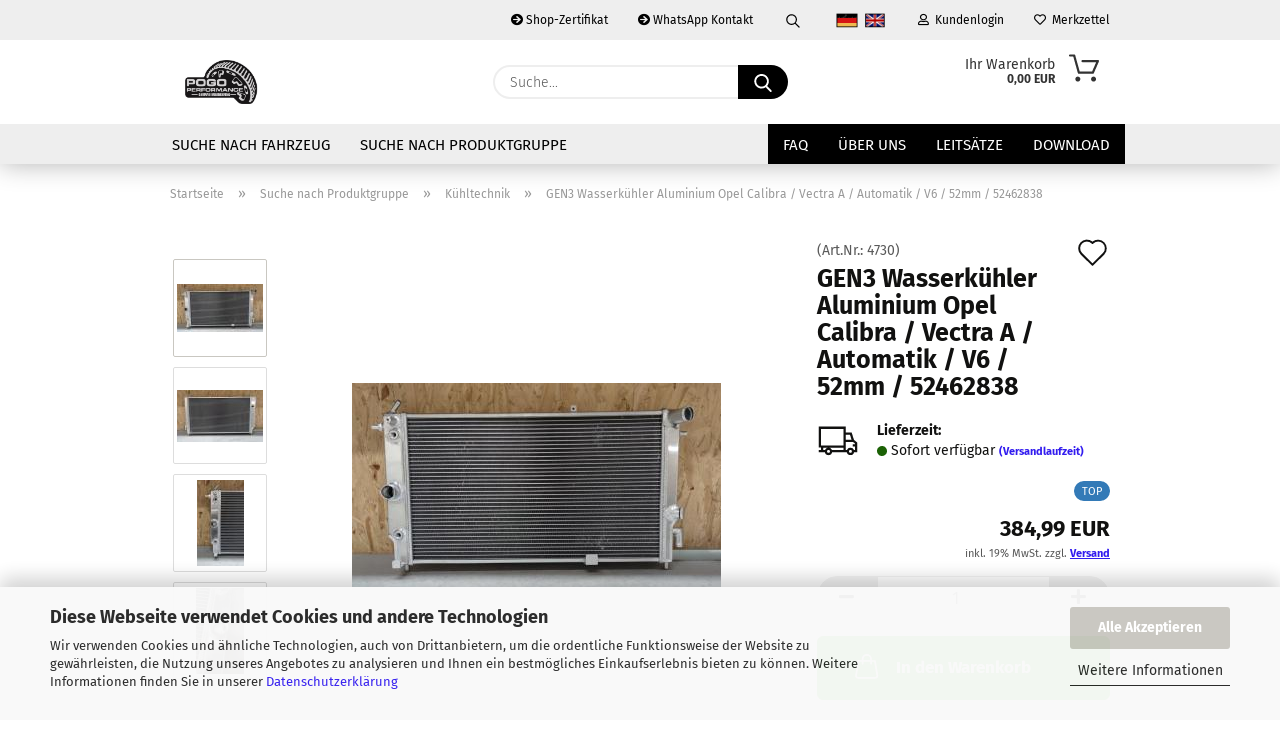

--- FILE ---
content_type: text/html; charset=utf-8
request_url: https://pogo-performance.de/de/gen3-wasserkuehler-aluminium-opel-calibra-vectra-a-v6-52mm-102.html
body_size: 22792
content:
<!DOCTYPE html> <html xmlns="http://www.w3.org/1999/xhtml" dir="ltr" lang="de"> <head> <script async
                        data-type="text/javascript"
                        data-src="https://www.googletagmanager.com/gtag/js?id=G-JECT2L5T5C"
                        type="as-oil"
                        data-purposes="4"
                        data-managed="as-oil"></script> <script async
                data-type="text/javascript"
                type="as-oil"
                data-purposes="4"
                data-managed="as-oil">
            window.dataLayer = window.dataLayer || [];

            
            function gtag() {
                dataLayer.push(arguments);
            }
            
            gtag('js', new Date());

                        
                                                
            gtag('config', 'G-JECT2L5T5C');
                        
                                    var gaDisableGJECT2L5T5C = 'ga-disable-G-JECT2L5T5C';
            
            			if (document.cookie.indexOf(gaDisableGJECT2L5T5C + '=true') > -1) {
				window[gaDisableGJECT2L5T5C] = true;
			}
			
			function gaOptOut() {
			    				document.cookie = gaDisableGJECT2L5T5C + '=true; expires=Thu, 31 Dec 2099 23:59:59 UTC; path=/';
				window[gaDisableGJECT2L5T5C] = true;
								console.log('Disabled Google-Analytics Tracking');
			}

			function gaOptout() {
				gaOptOut();
			}

			function checkGaOptOutAnchor() {
				if (location.hash.substr(1) === 'gaOptOut') {
					gaOptOut();
				}
			}

			checkGaOptOutAnchor();
			window.addEventListener('hashchange', checkGaOptOutAnchor);
            
        </script> <meta name="viewport" content="width=device-width, initial-scale=1, minimum-scale=1.0" /> <meta http-equiv="Content-Type" content="text/html; charset=utf-8" /> <meta name="language" content="de" /> <meta name="keywords" content="13 00 146 90443911 52462838" /> <title>Tuning Antrieb Fahrwerk Motor Abgas - GEN3 Wasserkühler Aluminium Opel Calibra / Vectra A / Automatik / V6 / 52mm / 52462838</title> <meta property="og:title" content="GEN3 Wasserk&uuml;hler Aluminium Opel Calibra / Vectra A / Automatik / V6 / 52mm / 52462838" /> <meta property="og:site_name" content="POGO-Performance" /> <meta property="og:locale" content="de_DE" /> <meta property="og:type" content="product" /> <meta property="og:description" content="Zum Angebot steht ein 52 mm dicker Vollaluminium Wasserkühler für alle OPEL Calibra und Vectra A V6 (X25XE / C25XE) mit Automatikgetriebe!

Er besitzt einen deutlich besseren Wirkungsgrad als der originale Kühler da er aus Aluminium gefertigt..." /> <meta property="og:image" content="https://pogo-performance.de/images/product_images/info_images/1716726275506.jpg" /> <meta property="og:image" content="https://pogo-performance.de/images/product_images/info_images/1716726275452.jpg" /> <meta property="og:image" content="https://pogo-performance.de/images/product_images/info_images/1716726275478.jpg" /> <meta property="og:image" content="https://pogo-performance.de/images/product_images/info_images/1716726275426.jpg" /> <base href="https://pogo-performance.de/" /> <link rel="shortcut icon" href="https://pogo-performance.de/images/logos/favicon.ico" type="image/x-icon" /> <link rel="apple-touch-icon" href="https://pogo-performance.de/images/logos/favicon.png" /> <link id="main-css" type="text/css" rel="stylesheet" href="public/theme/styles/system/main.min.css?bust=1767206686" /> <meta name="robots" content="index,follow" /> <link rel="canonical" href="https://pogo-performance.de/de/gen3-wasserkuehler-aluminium-opel-calibra-vectra-a-v6-52mm-102.html" /> <meta property="og:url" content="https://pogo-performance.de/de/gen3-wasserkuehler-aluminium-opel-calibra-vectra-a-v6-52mm-102.html"> <link rel="alternate" hreflang="x-default" href="https://pogo-performance.de/de/gen3-wasserkuehler-aluminium-opel-calibra-vectra-a-v6-52mm-102.html" /> <link rel="alternate" hreflang="en" href="https://pogo-performance.de/en/gen3-radiator-aluminium-opel-calibra-vectra-a-v6-52mm-102.html" /> <link rel="alternate" hreflang="de" href="https://pogo-performance.de/de/gen3-wasserkuehler-aluminium-opel-calibra-vectra-a-v6-52mm-102.html" /> <script async src="https://www.googletagmanager.com/gtag/js?id=AW-10937685170"></script> <script>
  window.dataLayer = window.dataLayer || [];
  function gtag(){dataLayer.push(arguments);}
  gtag('js', new Date());

  gtag('config', 'AW-10937685170');
</script><script src="https://cdn.gambiohub.com/sdk/1.2.0/dist/bundle.js"></script><script>var payPalText = {"ecsNote":"Bitte w\u00e4hlen Sie ihre gew\u00fcnschte PayPal-Zahlungsweise.","paypalUnavailable":"PayPal steht f\u00fcr diese Transaktion im Moment nicht zur Verf\u00fcgung.","errorContinue":"weiter","continueToPayPal":"Weiter mit","errorCheckData":"Es ist ein Fehler aufgetreten. Bitte \u00fcberpr\u00fcfen Sie Ihre Eingaben."};var payPalButtonSettings = {"env":"live","commit":false,"style":{"label":"checkout","shape":"pill","color":"silver","layout":"vertical","tagline":false},"locale":"","fundingCardAllowed":true,"fundingELVAllowed":true,"fundingCreditAllowed":false,"createPaymentUrl":"https:\/\/pogo-performance.de\/shop.php?do=PayPalHub\/CreatePayment&initiator=ecs","authorizedPaymentUrl":"https:\/\/pogo-performance.de\/shop.php?do=PayPalHub\/AuthorizedPayment&initiator=ecs","checkoutUrl":"https:\/\/pogo-performance.de\/shop.php?do=PayPalHub\/RedirectGuest","useVault":false,"jssrc":"https:\/\/www.paypal.com\/sdk\/js?client-id=AVEjCpwSc-e9jOY8dHKoTUckaKtPo0shiwe_T2rKtxp30K4TYGRopYjsUS6Qmkj6bILd7Nt72pbMWCXe&commit=false&intent=capture&components=buttons%2Cmarks%2Cmessages%2Cfunding-eligibility%2Cgooglepay%2Capplepay%2Ccard-fields&integration-date=2021-11-25&enable-funding=paylater&merchant-id=MGRUZNJDUN4N6&currency=EUR","partnerAttributionId":"GambioGmbH_Cart_Hub_PPXO","createOrderUrl":"https:\/\/pogo-performance.de\/shop.php?do=PayPalHub\/CreateOrder&initiator=ecs","getOrderUrl":"https:\/\/pogo-performance.de\/shop.php?do=PayPalHub\/GetOrder","approvedOrderUrl":"https:\/\/pogo-performance.de\/shop.php?do=PayPalHub\/ApprovedOrder&initiator=ecs","paymentApproved":false,"developmentMode":false,"cartAmount":0};var jsShoppingCart = {"languageCode":"de","verifySca":"https:\/\/pogo-performance.de\/shop.php?do=PayPalHub\/VerifySca","totalAmount":"0.00","currency":"EUR","env":"live","commit":false,"style":{"label":"checkout","shape":"pill","color":"silver","layout":"vertical","tagline":false},"locale":"","fundingCardAllowed":true,"fundingELVAllowed":true,"fundingCreditAllowed":false,"createPaymentUrl":"https:\/\/pogo-performance.de\/shop.php?do=PayPalHub\/CreatePayment&initiator=ecs","authorizedPaymentUrl":"https:\/\/pogo-performance.de\/shop.php?do=PayPalHub\/AuthorizedPayment&initiator=ecs","checkoutUrl":"https:\/\/pogo-performance.de\/shop.php?do=PayPalHub\/RedirectGuest","useVault":false,"jssrc":"https:\/\/www.paypal.com\/sdk\/js?client-id=AVEjCpwSc-e9jOY8dHKoTUckaKtPo0shiwe_T2rKtxp30K4TYGRopYjsUS6Qmkj6bILd7Nt72pbMWCXe&commit=false&intent=capture&components=buttons%2Cmarks%2Cmessages%2Cfunding-eligibility%2Cgooglepay%2Capplepay%2Ccard-fields&integration-date=2021-11-25&enable-funding=paylater&merchant-id=MGRUZNJDUN4N6&currency=EUR","partnerAttributionId":"GambioGmbH_Cart_Hub_PPXO","createOrderUrl":"https:\/\/pogo-performance.de\/shop.php?do=PayPalHub\/CreateOrder&initiator=ecs","getOrderUrl":"https:\/\/pogo-performance.de\/shop.php?do=PayPalHub\/GetOrder","approvedOrderUrl":"https:\/\/pogo-performance.de\/shop.php?do=PayPalHub\/ApprovedOrder&initiator=ecs","paymentApproved":false,"developmentMode":false,"cartAmount":0};var payPalBannerSettings = {"useVault":false,"jssrc":"https:\/\/www.paypal.com\/sdk\/js?client-id=AVEjCpwSc-e9jOY8dHKoTUckaKtPo0shiwe_T2rKtxp30K4TYGRopYjsUS6Qmkj6bILd7Nt72pbMWCXe&commit=false&intent=capture&components=buttons%2Cmarks%2Cmessages%2Cfunding-eligibility%2Cgooglepay%2Capplepay%2Ccard-fields&integration-date=2021-11-25&enable-funding=paylater&merchant-id=MGRUZNJDUN4N6&currency=EUR","partnerAttributionId":"GambioGmbH_Cart_Hub_PPXO","positions":{"cartBottom":{"placement":"cart","style":{"layout":"text","logo":{"type":"inline"},"text":{"color":"black"},"color":"gray","ratio":"1x1"}},"product":{"placement":"product","style":{"layout":"text","logo":{"type":"inline"},"text":{"color":"black"},"color":"gray","ratio":"1x1"}}},"currency":"EUR","cartAmount":0,"productsPrice":384.99};</script><script id="paypalconsent" type="application/json">{"purpose_id":null}</script><script src="GXModules/Gambio/Hub/Shop/Javascript/PayPalLoader.js?v=1764502429" async></script><link rel="stylesheet" href="https://cdn.gambiohub.com/sdk/1.2.0/dist/css/gambio_hub.css"> </head> <body class="page-product-info" data-gambio-namespace="https://pogo-performance.de/public/theme/javascripts/system" data-jse-namespace="https://pogo-performance.de/JSEngine/build" data-gambio-controller="initialize" data-gambio-widget="input_number responsive_image_loader transitions header image_maps modal history dropdown core_workarounds anchor" data-input_number-separator="," > <div id="outer-wrapper" > <header id="header" class="navbar"> <div id="topbar-container"> <div class="navbar-topbar"> <nav data-gambio-widget="menu link_crypter" data-menu-switch-element-position="false" data-menu-events='{"desktop": ["click"], "mobile": ["click"]}' data-menu-ignore-class="dropdown-menu"> <ul class="nav navbar-nav navbar-right"> <li class="navbar-topbar-item"> <ul id="secondaryNavigation" class="nav navbar-nav ignore-menu"> <li class="navbar-topbar-item hidden-xs content-manager-item"> <a title="Shop-Zertifikat" href="https://pogo-performance.de/de/info/shop-zertifikat.html" > <span class="fa fa-arrow-circle-right visble-xs-block"></span>
                                                    Shop-Zertifikat
                                                </a> </li> <li class="navbar-topbar-item hidden-xs content-manager-item"> <a title="WhatsApp Kontakt" href="https://wa.me/4916093834869" target="_blank" > <span class="fa fa-arrow-circle-right visble-xs-block"></span>
                                                    WhatsApp Kontakt
                                                </a> </li> </ul> <script id="secondaryNavigation-menu-template" type="text/mustache">
                                    
                                        <ul id="secondaryNavigation" class="nav navbar-nav">
                                            <li v-for="(item, index) in items" class="navbar-topbar-item hidden-xs content-manager-item">
                                                <a href="javascript:;" :title="item.title" @click="goTo(item.content)">
                                                    <span class="fa fa-arrow-circle-right visble-xs-block"></span>
                                                    {{item.title}}
                                                </a>
                                            </li>
                                        </ul>
                                    
                                </script> </li> <li class="navbar-topbar-item topbar-search hidden-xs"> <a href="#" title="Suchen"> <svg xmlns="http://www.w3.org/2000/svg" viewBox="0 0 40 40"> <g data-name="Ebene 2"> <g data-name="Ebene 1"> <rect class="cls-1" width="40" height="40"/> <path d="M33.34,31.74,25.49,23.9a10.73,10.73,0,1,0-1.59,1.59l7.84,7.85a.59.59,0,0,0,.8,0l.8-.8A.59.59,0,0,0,33.34,31.74ZM17.19,25.63a8.44,8.44,0,1,1,8.44-8.44A8.45,8.45,0,0,1,17.19,25.63Z"/> </g> </g> </svg> </a> <ul class="level_2 dropdown-menu ignore-menu arrow-top"> <li class="arrow"></li> <li class="search-dropdown"> <div class="navbar-search collapse"> <form role="search" action="de/advanced_search_result.php" method="get" data-gambio-widget="live_search"> <div class="navbar-search-input-group input-group"> <input type="text" id="search-field-input" name="keywords" placeholder="Suche..." class="form-control search-input" autocomplete="off" /> <button aria-label="Suche..." type="submit"> <img src="public/theme/images/svgs/search.svg" class="gx-search-input svg--inject" alt="search icon"> </button> <label for="search-field-input" class="control-label sr-only">Suche...</label> </div> <input type="hidden" value="1" name="inc_subcat" /> <div class="search-result-container"></div> </form> </div> </li> </ul> </li> <li class="dropdown navbar-topbar-item first"> <div class="language-icon-container hidden-xs" data-hbox_language-namespace="/GXModules/GambioCE/HBoxLanguage/Shop/Javascripts" data-hbox_language-controller="hbox_language_events"> <img src="lang/german/icon.gif" class="img-responsive language-icon-item" data-lang_code="de" alt="DE" /> <img src="lang/english/icon.gif" class="img-responsive language-icon-item" data-lang_code="en" alt="EN" /> </div> <li class="navbar-topbar-item visible-xs"> <div class="language-icon-container first"> <img src="lang/german/icon.gif" class="img-responsive language-icon-item" data-lang_code="de" alt="DE" /> <img src="lang/english/icon.gif" class="img-responsive language-icon-item" data-lang_code="en" alt="EN" /> </div> </li> <ul class="level_2 dropdown-menu ignore-menu arrow-top"> <li class="arrow"></li> <li> <form action="/de/gen3-wasserkuehler-aluminium-opel-calibra-vectra-a-v6-52mm-102.html" method="POST" class="form-horizontal"> <div class="form-group"> <label for="language-switch-dropdown" style="display: inline">Sprache auswählen
                                                                        <select id="language-switch-dropdown" name="language" class="form-control"> <option value="de" selected="selected">Deutsch</option> <option value="en">English</option> </select> </label> </div> <div class="form-group"> <label for="countries-switch-dropdown" style="display: inline">Lieferland
                                                                        <select id="countries-switch-dropdown" name="switch_country" class="form-control"> <option value="AF" >Afghanistan</option> <option value="EG" >Ägypten</option> <option value="AL" >Albanien</option> <option value="DZ" >Algerien</option> <option value="AS" >Amerikanisch-Samoa</option> <option value="VI" >Amerikanische Jungferninseln</option> <option value="AD" >Andorra</option> <option value="AO" >Angola</option> <option value="AI" >Anguilla</option> <option value="AQ" >Antarktika</option> <option value="AG" >Antigua und Barbuda</option> <option value="GQ" >Äquatorialguinea</option> <option value="AR" >Argentinien</option> <option value="AM" >Armenien</option> <option value="AW" >Aruba</option> <option value="AZ" >Aserbaidschan</option> <option value="ET" >Äthiopien</option> <option value="AU" >Australien</option> <option value="BS" >Bahamas</option> <option value="BH" >Bahrain</option> <option value="BD" >Bangladesch</option> <option value="BB" >Barbados</option> <option value="BY" >Belarus (Weißrussland)</option> <option value="BE" >Belgien</option> <option value="BZ" >Belize</option> <option value="BJ" >Benin</option> <option value="BM" >Bermuda</option> <option value="BT" >Bhutan</option> <option value="BO" >Bolivien (Plurinationaler Staat)</option> <option value="BQ" >Bonaire, Sint Eustatius und Saba</option> <option value="BA" >Bosnien und Herzegowina</option> <option value="BW" >Botswana</option> <option value="BV" >Bouvetinsel</option> <option value="BR" >Brasilien</option> <option value="VG" >Britische Jungferninseln</option> <option value="IO" >Britisches Territorium im Indischen Ozean</option> <option value="BN" >Brunei Darussalam</option> <option value="BG" >Bulgarien</option> <option value="BF" >Burkina Faso</option> <option value="BI" >Burundi</option> <option value="CL" >Chile</option> <option value="CN" >China, Volksrepublik</option> <option value="CK" >Cookinseln</option> <option value="CR" >Costa Rica</option> <option value="CW" >Curaçao</option> <option value="CI" >Côte d&#039;Ivoire (Elfenbeinküste)</option> <option value="CD" >Demokratische Republik Kongo</option> <option value="DE" selected>Deutschland</option> <option value="DM" >Dominica</option> <option value="DO" >Dominikanische Republik</option> <option value="DJ" >Dschibuti</option> <option value="DK" >Dänemark</option> <option value="EC" >Ecuador</option> <option value="SV" >El Salvador</option> <option value="ER" >Eritrea</option> <option value="EE" >Estland</option> <option value="FK" >Falklandinseln (Malwinen)</option> <option value="FJ" >Fidschi</option> <option value="FI" >Finnland</option> <option value="FR" >Frankreich</option> <option value="GF" >Französisch-Guayana</option> <option value="PF" >Französisch-Polynesien</option> <option value="TF" >Französische Süd- und Antarktisgebiete</option> <option value="FO" >Färöer</option> <option value="GA" >Gabun</option> <option value="GM" >Gambia</option> <option value="GE" >Georgien</option> <option value="GH" >Ghana</option> <option value="GI" >Gibraltar</option> <option value="GD" >Grenada</option> <option value="GR" >Griechenland</option> <option value="GL" >Grönland</option> <option value="GP" >Guadeloupe</option> <option value="GU" >Guam</option> <option value="GT" >Guatemala</option> <option value="GG" >Guernsey</option> <option value="GN" >Guinea</option> <option value="GW" >Guinea-Bissau</option> <option value="GY" >Guyana</option> <option value="HT" >Haiti</option> <option value="HM" >Heard und McDonaldinseln</option> <option value="HN" >Honduras</option> <option value="HK" >Hongkong</option> <option value="IN" >Indien</option> <option value="ID" >Indonesien</option> <option value="IM" >Insel Man</option> <option value="IQ" >Irak</option> <option value="IR" >Iran, Islamische Republik</option> <option value="IE" >Irland</option> <option value="IS" >Island</option> <option value="IL" >Israel</option> <option value="IT" >Italien</option> <option value="JM" >Jamaika</option> <option value="JP" >Japan</option> <option value="YE" >Jemen</option> <option value="JE" >Jersey</option> <option value="JO" >Jordanien</option> <option value="KY" >Kaimaninseln</option> <option value="KH" >Kambodscha</option> <option value="CM" >Kamerun</option> <option value="CA" >Kanada</option> <option value="CV" >Kap Verde</option> <option value="KZ" >Kasachstan</option> <option value="QA" >Katar</option> <option value="KE" >Kenia</option> <option value="KG" >Kirgisistan</option> <option value="KI" >Kiribati</option> <option value="CC" >Kokosinseln</option> <option value="CO" >Kolumbien</option> <option value="KM" >Komoren</option> <option value="KP" >Korea, Demokratische Volksrepublik (Nordkorea)</option> <option value="KR" >Korea, Republik (Südkorea)</option> <option value="HR" >Kroatien</option> <option value="CU" >Kuba</option> <option value="KW" >Kuwait</option> <option value="LA" >Laos, Demokratische Volksrepublik</option> <option value="LS" >Lesotho</option> <option value="LV" >Lettland</option> <option value="LB" >Libanon</option> <option value="LR" >Liberia</option> <option value="LY" >Libyen</option> <option value="LI" >Liechtenstein</option> <option value="LT" >Litauen</option> <option value="LU" >Luxemburg</option> <option value="MO" >Macao</option> <option value="MG" >Madagaskar</option> <option value="MW" >Malawi</option> <option value="MY" >Malaysia</option> <option value="MV" >Malediven</option> <option value="ML" >Mali</option> <option value="MT" >Malta</option> <option value="MA" >Marokko</option> <option value="MH" >Marshallinseln</option> <option value="MQ" >Martinique</option> <option value="MR" >Mauretanien</option> <option value="MU" >Mauritius</option> <option value="YT" >Mayotte</option> <option value="MK" >Mazedonien</option> <option value="MX" >Mexiko</option> <option value="FM" >Mikronesien (Föderierte Staaten von)</option> <option value="MD" >Moldawien (Republik Moldau)</option> <option value="MC" >Monaco</option> <option value="MN" >Mongolei</option> <option value="ME" >Montenegro</option> <option value="MS" >Montserrat</option> <option value="MZ" >Mosambik</option> <option value="MM" >Myanmar (Burma)</option> <option value="NA" >Namibia</option> <option value="NR" >Nauru</option> <option value="NP" >Nepal</option> <option value="NC" >Neukaledonien</option> <option value="NZ" >Neuseeland</option> <option value="NI" >Nicaragua</option> <option value="NL" >Niederlande</option> <option value="NE" >Niger</option> <option value="NG" >Nigeria</option> <option value="NU" >Niue</option> <option value="NF" >Norfolkinsel</option> <option value="NO" >Norwegen</option> <option value="MP" >Nördliche Marianen</option> <option value="OM" >Oman</option> <option value="AT" >Österreich</option> <option value="TL" >Osttimor (Timor-Leste)</option> <option value="PK" >Pakistan</option> <option value="PW" >Palau</option> <option value="PS" >Palästina</option> <option value="PA" >Panama</option> <option value="PG" >Papua-Neuguinea</option> <option value="PY" >Paraguay</option> <option value="PE" >Peru</option> <option value="PH" >Philippinen</option> <option value="PN" >Pitcairninseln</option> <option value="PL" >Polen</option> <option value="PT" >Portugal</option> <option value="PR" >Puerto Rico</option> <option value="TW" >Republik China (Taiwan)</option> <option value="CG" >Republik Kongo</option> <option value="RW" >Ruanda</option> <option value="RO" >Rumänien</option> <option value="RU" >Russische Föderation</option> <option value="RE" >Réunion</option> <option value="PM" >Saint-Pierre und Miquelon</option> <option value="SB" >Salomonen</option> <option value="ZM" >Sambia</option> <option value="WS" >Samoa</option> <option value="SM" >San Marino</option> <option value="BL" >Sankt Bartholomäus</option> <option value="SA" >Saudi-Arabien</option> <option value="SE" >Schweden</option> <option value="CH" >Schweiz</option> <option value="SN" >Senegal</option> <option value="RS" >Serbien</option> <option value="SC" >Seychellen</option> <option value="SL" >Sierra Leone</option> <option value="ZW" >Simbabwe</option> <option value="SG" >Singapur</option> <option value="SX" >Sint Maarten</option> <option value="SK" >Slowakei (Slowakische Republik)</option> <option value="SI" >Slowenien</option> <option value="SO" >Somalia</option> <option value="ES" >Spanien</option> <option value="LK" >Sri Lanka</option> <option value="SH" >St. Helena, Ascension und Tristan da Cunha</option> <option value="KN" >St. Kitts und Nevis</option> <option value="LC" >St. Lucia</option> <option value="MF" >St. Martin</option> <option value="VC" >St. Vincent und die Grenadinen</option> <option value="VA" >Staat Vatikanstadt</option> <option value="SD" >Sudan</option> <option value="SR" >Suriname</option> <option value="SJ" >Svalbard und Jan Mayen</option> <option value="SZ" >Swasiland</option> <option value="SY" >Syrien, Arabische Republik</option> <option value="ST" >São Tomé und Príncipe</option> <option value="ZA" >Südafrika</option> <option value="GS" >Südgeorgien und die Südlichen Sandwichinseln</option> <option value="SS" >Südsudan</option> <option value="TJ" >Tadschikistan</option> <option value="TZ" >Tansania, Vereinigte Republik</option> <option value="TH" >Thailand</option> <option value="TG" >Togo</option> <option value="TK" >Tokelau</option> <option value="TO" >Tonga</option> <option value="TT" >Trinidad und Tobago</option> <option value="TD" >Tschad</option> <option value="CZ" >Tschechische Republik</option> <option value="TN" >Tunesien</option> <option value="TM" >Turkmenistan</option> <option value="TC" >Turks- und Caicosinseln</option> <option value="TV" >Tuvalu</option> <option value="TR" >Türkei</option> <option value="UG" >Uganda</option> <option value="UA" >Ukraine</option> <option value="HU" >Ungarn</option> <option value="UM" >United States Minor Outlying Islands</option> <option value="UY" >Uruguay</option> <option value="UZ" >Usbekistan</option> <option value="VU" >Vanuatu</option> <option value="VE" >Venezuela (Bolivarische Republik)</option> <option value="AE" >Vereinigte Arabische Emirate</option> <option value="US" >Vereinigte Staaten von Amerika</option> <option value="GB" >Vereinigtes Königreich</option> <option value="VN" >Vietnam</option> <option value="WF" >Wallis und Futuna</option> <option value="CX" >Weihnachtsinsel</option> <option value="EH" >Westsahara</option> <option value="CF" >Zentralafrikanische Republik</option> <option value="CY" >Zypern</option> <option value="AX" >Åland</option> </select> </label> </div> <div class="dropdown-footer row"> <input type="submit" class="btn btn-primary btn-block" value="Speichern" title="Speichern" /> </div> </form> </li> </ul> </li> <li class="dropdown navbar-topbar-item"> <a title="Anmeldung" href="/de/gen3-wasserkuehler-aluminium-opel-calibra-vectra-a-v6-52mm-102.html#" class="dropdown-toggle" data-toggle-hover="dropdown"> <span class="fa fa-user-o"></span>
                                                        
                                                                                                    

                                                &nbsp;Kundenlogin
                                            </a> <ul class="dropdown-menu dropdown-menu-login arrow-top"> <li class="arrow"></li> <li class="dropdown-header hidden-xs">Kundenlogin</li> <li> <form action="https://pogo-performance.de/de/login.php?action=process" method="post" class="form-horizontal"> <input type="hidden" name="return_url" value="https://pogo-performance.de/de/gen3-wasserkuehler-aluminium-opel-calibra-vectra-a-v6-52mm-102.html"> <input type="hidden" name="return_url_hash" value="f4d79dcd6612ced928f4d408e302e456256f3befa5afb9f45176b8dabae0da5d"> <div class="form-group"> <label for="box-login-dropdown-login-username" class="form-control sr-only">E-Mail</label> <input autocomplete="username" type="email" id="box-login-dropdown-login-username" class="form-control" placeholder="E-Mail" name="email_address" aria-label="E-Mail" oninput="this.setCustomValidity('')" oninvalid="this.setCustomValidity('Bitte geben Sie eine korrekte Emailadresse ein')" /> </div> <div class="form-group password-form-field" data-gambio-widget="show_password"> <label for="box-login-dropdown-login-password" class="form-control sr-only">Passwort</label> <input autocomplete="current-password" type="password" id="box-login-dropdown-login-password" class="form-control" placeholder="Passwort" name="password" /> <button class="btn show-password hidden" type="button"> <i class="fa fa-eye" aria-hidden="true"></i> <span class="sr-only">Toggle Password View</span> </button> </div> <div class="dropdown-footer row"> <input type="submit" class="btn btn-primary btn-block" value="Anmelden" /> <ul> <li> <a title="Konto erstellen" href="https://pogo-performance.de/de/shop.php?do=CreateRegistree">
												Konto erstellen
											</a> </li> <li> <a title="Passwort vergessen?" href="https://pogo-performance.de/de/password_double_opt.php">
												Passwort vergessen?
											</a> </li> </ul> </div> </form> </li> </ul> </li> <li class="navbar-topbar-item"> <a href="https://pogo-performance.de/de/wish_list.php" title="Merkzettel anzeigen"> <span class="fa fa-heart-o"></span>
                                                        
                                                                                                    

                                                &nbsp;Merkzettel
                                            </a> </li> <li class="navbar-topbar-item visible-xs"> <a title="Shop-Zertifikat" href="https://pogo-performance.de/de/info/shop-zertifikat.html" > <span class="fa fa-arrow-circle-right"></span>
                                            &nbsp;Shop-Zertifikat
                                        </a> </li> <li class="navbar-topbar-item visible-xs"> <a title="WhatsApp Kontakt" href="https://wa.me/4916093834869" target="_blank" > <span class="fa fa-arrow-circle-right"></span>
                                            &nbsp;WhatsApp Kontakt
                                        </a> </li> </ul> </nav> </div> </div> <div class="inside"> <div class="row"> <div class="navbar-header"> <a class="navbar-brand" href="https://pogo-performance.de/de/" title="POGO-Performance"> <img id="main-header-logo" class="img-responsive" src="https://pogo-performance.de/images/logos/german_engineering_pogo_aufkleber_120x70mm_grau_logo.jpg" alt="POGO-Performance-Logo"> </a> <div class="mobile-whatsapp-icon"> <a href="https://wa.me/4916093834869" target="_blank" title="Kontakt über WhatsApp"> <i class="fab fa-whatsapp"></i> </a> </div> <button type="button" class="navbar-toggle cart-icon" data-toggle="cart"> <svg width="24" xmlns="http://www.w3.org/2000/svg" viewBox="0 0 40 40"><defs><style>.cls-1{fill:none;}</style></defs><title>cart</title><g id="Ebene_2" data-name="Ebene 2"><g id="Ebene_1-2" data-name="Ebene 1"><path d="M31,13.66a1.08,1.08,0,0,0-1.07-1H26.08V11.28a6.31,6.31,0,0,0-12.62,0v1.36H9.27a1,1,0,0,0-1,1L5.21,32A3.8,3.8,0,0,0,9,35.8H30.19A3.8,3.8,0,0,0,34,31.94Zm-15.42-1V11.28a4.2,4.2,0,0,1,8.39,0v1.35Zm-1.06,5.59a1.05,1.05,0,0,0,1.06-1.06v-2.4H24v2.4a1.06,1.06,0,0,0,2.12,0v-2.4h2.84L31.86,32a1.68,1.68,0,0,1-1.67,1.68H9a1.67,1.67,0,0,1-1.68-1.61l2.94-17.31h3.19v2.4A1.06,1.06,0,0,0,14.51,18.22Z"/></g></g></svg> <span class="cart-products-count hidden">
            0
        </span> </button> </div> <div class="navbar-search collapse"> <form role="search" action="de/advanced_search_result.php" method="get" data-gambio-widget="live_search"> <div class="navbar-search-input-group input-group"> <input type="text" id="search-field-input" name="keywords" placeholder="Suche..." class="form-control search-input" autocomplete="off" /> <button aria-label="Suche..." type="submit"> <img src="public/theme/images/svgs/search.svg" class="gx-search-input svg--inject" alt="search icon"> </button> <label for="search-field-input" class="control-label sr-only">Suche...</label> </div> <input type="hidden" value="1" name="inc_subcat" /> <div class="search-result-container"></div> </form> </div> <nav id="cart-container" class="navbar-cart" data-gambio-widget="menu cart_dropdown" data-menu-switch-element-position="false"> <ul class="cart-container-inner"> <li> <a href="https://pogo-performance.de/de/shopping_cart.php" class="dropdown-toggle"> <img src="public/theme/images/svgs/basket.svg" alt="shopping cart icon" class="gx-cart-basket svg--inject"> <span class="cart">
									Ihr Warenkorb<br /> <span class="products">
										0,00 EUR
									</span> </span> <span class="cart-products-count hidden"> </span> </a> <ul class="dropdown-menu arrow-top cart-dropdown cart-empty"> <li class="arrow"></li> <input type="hidden" id="ga4-view-cart-json" value=""/> <script async
                data-type="text/javascript"
                type="as-oil"
                data-purposes="4"
                data-managed="as-oil">
            function ga4ViewCart() {
                const data = document.getElementById('ga4-view-cart-json');

                if (data && data.value.length) {
                    gtag('event', 'view_cart', JSON.parse(data.value));
                }
            }
        </script> <li class="cart-dropdown-inside"> <div class="cart-empty">
							Sie haben noch keine Artikel in Ihrem Warenkorb.
						</div> </li> </ul> </li> </ul> </nav> </div> </div> <div id="offcanvas-cart-overlay"></div> <div id="offcanvas-cart-content"> <button aria-label="Warenkorb schließen" data-toggle="cart" class="offcanvas-cart-close c-hamburger c-hamburger--htx"> <span></span>
            Menü
        </button> <ul class="dropdown-menu arrow-top cart-dropdown cart-empty"> <li class="arrow"></li> <input type="hidden" id="ga4-view-cart-json" value=""/> <script async
                data-type="text/javascript"
                type="as-oil"
                data-purposes="4"
                data-managed="as-oil">
            function ga4ViewCart() {
                const data = document.getElementById('ga4-view-cart-json');

                if (data && data.value.length) {
                    gtag('event', 'view_cart', JSON.parse(data.value));
                }
            }
        </script> <li class="cart-dropdown-inside"> <div class="cart-empty">
							Sie haben noch keine Artikel in Ihrem Warenkorb.
						</div> </li> </ul> </div> <noscript> <div class="alert alert-danger noscript-notice" role="alert">
			JavaScript ist in Ihrem Browser deaktiviert. Aktivieren Sie JavaScript, um alle Funktionen des Shops nutzen und alle Inhalte sehen zu können.
		</div> </noscript> <div id="categories"> <div class="navbar-collapse collapse"> <nav class="navbar-default navbar-categories" data-gambio-widget="menu"> <ul class="level-1 nav navbar-nav"> <li class="dropdown level-1-child" data-id="96"> <a class="dropdown-toggle" href="https://pogo-performance.de/de/suche-nach-fahrzeug/" title="Suche nach Fahrzeug">
                                                
                                                    Suche nach Fahrzeug
                                                
                                                                                            </a> <ul data-level="2" class="level-2 dropdown-menu dropdown-menu-child"> <li class="enter-category hidden-sm hidden-md hidden-lg show-more"> <a class="dropdown-toggle" href="https://pogo-performance.de/de/suche-nach-fahrzeug/" title="Suche nach Fahrzeug">
                                                                        
                                                                            Suche nach Fahrzeug anzeigen
                                                                        
                                                                    </a> </li> <li class="dropdown level-2-child"> <a href="https://pogo-performance.de/de/suche-nach-fahrzeug/audi-103/" title="AUDI">
                                                                            AUDI
                                                                        </a> <ul data-level="3" class="level-3 dropdown-menu dropdown-menu-child"> <li class="enter-category"> <a href="https://pogo-performance.de/de/suche-nach-fahrzeug/audi-103/" title="AUDI" class="dropdown-toggle">
                                                                                        AUDI anzeigen
                                                                                    </a> </li> <li class="level-3-child"> <a href="https://pogo-performance.de/de/suche-nach-fahrzeug/audi-103/80-b4-s2-rs2-115/" title="100 C4 / S4 / S6">
                                                                                                100 C4 / S4 / S6
                                                                                            </a> </li> <li class="level-3-child"> <a href="https://pogo-performance.de/de/suche-nach-fahrzeug/audi-103/80-b4-s2-rs2-116/" title="200 Typ 43">
                                                                                                200 Typ 43
                                                                                            </a> </li> <li class="level-3-child"> <a href="https://pogo-performance.de/de/suche-nach-fahrzeug/audi-103/80-b4-s2-rs2-112/" title="200 Typ 44">
                                                                                                200 Typ 44
                                                                                            </a> </li> <li class="level-3-child"> <a href="https://pogo-performance.de/de/suche-nach-fahrzeug/audi-103/80-b4-s2-rs2-118/" title="50">
                                                                                                50
                                                                                            </a> </li> <li class="level-3-child"> <a href="https://pogo-performance.de/de/suche-nach-fahrzeug/audi-103/80-b4-s2-rs2-111/" title="80 (B4) / S2 / RS2">
                                                                                                80 (B4) / S2 / RS2
                                                                                            </a> </li> <li class="level-3-child"> <a href="https://pogo-performance.de/de/suche-nach-fahrzeug/audi-103/80-b4-s2-rs2-120/" title="A3 / S3 (8L)">
                                                                                                A3 / S3 (8L)
                                                                                            </a> </li> <li class="level-3-child"> <a href="https://pogo-performance.de/de/suche-nach-fahrzeug/audi-103/80-b4-s2-rs2-119/" title="A4 / S4 / RS4 (B5)">
                                                                                                A4 / S4 / RS4 (B5)
                                                                                            </a> </li> <li class="level-3-child"> <a href="https://pogo-performance.de/de/suche-nach-fahrzeug/audi-103/80-b4-s2-rs2-145/" title="A6 / S6 / RS6 (C5)">
                                                                                                A6 / S6 / RS6 (C5)
                                                                                            </a> </li> <li class="level-3-child"> <a href="https://pogo-performance.de/de/suche-nach-fahrzeug/audi-103/80-b4-s2-rs2-122/" title="TT (8N)">
                                                                                                TT (8N)
                                                                                            </a> </li> <li class="level-3-child"> <a href="https://pogo-performance.de/de/suche-nach-fahrzeug/audi-103/80-b4-s2-rs2-121/" title="Urquattro / Sportquattro">
                                                                                                Urquattro / Sportquattro
                                                                                            </a> </li> </ul> </li> <li class="dropdown level-2-child"> <a href="https://pogo-performance.de/de/suche-nach-fahrzeug/audi-105/" title="FIAT">
                                                                            FIAT
                                                                        </a> <ul data-level="3" class="level-3 dropdown-menu dropdown-menu-child"> <li class="enter-category"> <a href="https://pogo-performance.de/de/suche-nach-fahrzeug/audi-105/" title="FIAT" class="dropdown-toggle">
                                                                                        FIAT anzeigen
                                                                                    </a> </li> <li class="level-3-child"> <a href="https://pogo-performance.de/de/suche-nach-fahrzeug/audi-105/80-b4-s2-rs2-113/" title="UNO Turbo Mk1 ('83 - '89)">
                                                                                                UNO Turbo Mk1 ('83 - '89)
                                                                                            </a> </li> <li class="level-3-child"> <a href="https://pogo-performance.de/de/suche-nach-fahrzeug/audi-105/80-b4-s2-rs2-114/" title="UNO Turbo Mk2 ('89 - '95)">
                                                                                                UNO Turbo Mk2 ('89 - '95)
                                                                                            </a> </li> </ul> </li> <li class="dropdown level-2-child"> <a href="https://pogo-performance.de/de/suche-nach-fahrzeug/audi-106/" title="LANCIA">
                                                                            LANCIA
                                                                        </a> <ul data-level="3" class="level-3 dropdown-menu dropdown-menu-child"> <li class="enter-category"> <a href="https://pogo-performance.de/de/suche-nach-fahrzeug/audi-106/" title="LANCIA" class="dropdown-toggle">
                                                                                        LANCIA anzeigen
                                                                                    </a> </li> <li class="level-3-child"> <a href="https://pogo-performance.de/de/suche-nach-fahrzeug/audi-106/80-b4-s2-rs2-117/" title="Lancia Delta Integrale 16V">
                                                                                                Lancia Delta Integrale 16V
                                                                                            </a> </li> </ul> </li> <li class="dropdown level-2-child"> <a href="https://pogo-performance.de/de/suche-nach-fahrzeug/audi-107/" title="OPEL">
                                                                            OPEL
                                                                        </a> <ul data-level="3" class="level-3 dropdown-menu dropdown-menu-child"> <li class="enter-category"> <a href="https://pogo-performance.de/de/suche-nach-fahrzeug/audi-107/" title="OPEL" class="dropdown-toggle">
                                                                                        OPEL anzeigen
                                                                                    </a> </li> <li class="level-3-child"> <a href="https://pogo-performance.de/de/suche-nach-fahrzeug/audi-107/80-b4-s2-rs2-123/" title="Astra F">
                                                                                                Astra F
                                                                                            </a> </li> <li class="level-3-child"> <a href="https://pogo-performance.de/de/suche-nach-fahrzeug/audi-107/80-b4-s2-rs2-124/" title="Calibra">
                                                                                                Calibra
                                                                                            </a> </li> <li class="level-3-child"> <a href="https://pogo-performance.de/de/suche-nach-fahrzeug/audi-107/80-b4-s2-rs2-125/" title="Corsa B">
                                                                                                Corsa B
                                                                                            </a> </li> <li class="level-3-child"> <a href="https://pogo-performance.de/de/suche-nach-fahrzeug/audi-107/80-b4-s2-rs2-126/" title="Kadett E">
                                                                                                Kadett E
                                                                                            </a> </li> <li class="level-3-child"> <a href="https://pogo-performance.de/de/suche-nach-fahrzeug/audi-107/80-b4-s2-rs2-141/" title="Speedster / Speedster Turbo">
                                                                                                Speedster / Speedster Turbo
                                                                                            </a> </li> <li class="level-3-child"> <a href="https://pogo-performance.de/de/suche-nach-fahrzeug/audi-107/80-b4-s2-rs2-127/" title="Vectra A">
                                                                                                Vectra A
                                                                                            </a> </li> <li class="level-3-child"> <a href="https://pogo-performance.de/de/suche-nach-fahrzeug/audi-107/80-b4-s2-rs2-128/" title="Vectra B">
                                                                                                Vectra B
                                                                                            </a> </li> </ul> </li> <li class="dropdown level-2-child"> <a href="https://pogo-performance.de/de/suche-nach-fahrzeug/audi-109/" title="SEAT / CUPRA">
                                                                            SEAT / CUPRA
                                                                        </a> <ul data-level="3" class="level-3 dropdown-menu dropdown-menu-child"> <li class="enter-category"> <a href="https://pogo-performance.de/de/suche-nach-fahrzeug/audi-109/" title="SEAT / CUPRA" class="dropdown-toggle">
                                                                                        SEAT / CUPRA anzeigen
                                                                                    </a> </li> <li class="level-3-child"> <a href="https://pogo-performance.de/de/suche-nach-fahrzeug/audi-109/80-b4-s2-rs2-129/" title="Leon (1M)">
                                                                                                Leon (1M)
                                                                                            </a> </li> </ul> </li> <li class="dropdown level-2-child"> <a href="https://pogo-performance.de/de/suche-nach-fahrzeug/audi-110/" title="SKODA">
                                                                            SKODA
                                                                        </a> <ul data-level="3" class="level-3 dropdown-menu dropdown-menu-child"> <li class="enter-category"> <a href="https://pogo-performance.de/de/suche-nach-fahrzeug/audi-110/" title="SKODA" class="dropdown-toggle">
                                                                                        SKODA anzeigen
                                                                                    </a> </li> <li class="level-3-child"> <a href="https://pogo-performance.de/de/suche-nach-fahrzeug/audi-110/80-b4-s2-rs2-130/" title="Octavia MK1">
                                                                                                Octavia MK1
                                                                                            </a> </li> </ul> </li> <li class="dropdown level-2-child"> <a href="https://pogo-performance.de/de/suche-nach-fahrzeug/audi-108/" title="TOYOTA">
                                                                            TOYOTA
                                                                        </a> <ul data-level="3" class="level-3 dropdown-menu dropdown-menu-child"> <li class="enter-category"> <a href="https://pogo-performance.de/de/suche-nach-fahrzeug/audi-108/" title="TOYOTA" class="dropdown-toggle">
                                                                                        TOYOTA anzeigen
                                                                                    </a> </li> <li class="level-3-child"> <a href="https://pogo-performance.de/de/suche-nach-fahrzeug/audi-108/80-b4-s2-rs2-131/" title="Supra MK4">
                                                                                                Supra MK4
                                                                                            </a> </li> </ul> </li> <li class="dropdown level-2-child"> <a href="https://pogo-performance.de/de/suche-nach-fahrzeug/audi-104/" title="VW / Volkswagen">
                                                                            VW / Volkswagen
                                                                        </a> <ul data-level="3" class="level-3 dropdown-menu dropdown-menu-child"> <li class="enter-category"> <a href="https://pogo-performance.de/de/suche-nach-fahrzeug/audi-104/" title="VW / Volkswagen" class="dropdown-toggle">
                                                                                        VW / Volkswagen anzeigen
                                                                                    </a> </li> <li class="level-3-child"> <a href="https://pogo-performance.de/de/suche-nach-fahrzeug/audi-104/80-b4-s2-rs2-132/" title="Corrado">
                                                                                                Corrado
                                                                                            </a> </li> <li class="level-3-child"> <a href="https://pogo-performance.de/de/suche-nach-fahrzeug/audi-104/80-b4-s2-rs2-133/" title="Golf 1">
                                                                                                Golf 1
                                                                                            </a> </li> <li class="level-3-child"> <a href="https://pogo-performance.de/de/suche-nach-fahrzeug/audi-104/80-b4-s2-rs2-134/" title="Golf 2">
                                                                                                Golf 2
                                                                                            </a> </li> <li class="level-3-child"> <a href="https://pogo-performance.de/de/suche-nach-fahrzeug/audi-104/80-b4-s2-rs2-135/" title="Golf 3">
                                                                                                Golf 3
                                                                                            </a> </li> <li class="level-3-child"> <a href="https://pogo-performance.de/de/suche-nach-fahrzeug/audi-104/80-b4-s2-rs2-136/" title="Golf 4">
                                                                                                Golf 4
                                                                                            </a> </li> <li class="level-3-child"> <a href="https://pogo-performance.de/de/suche-nach-fahrzeug/audi-104/80-b4-s2-rs2-137/" title="Passat 35i">
                                                                                                Passat 35i
                                                                                            </a> </li> <li class="level-3-child"> <a href="https://pogo-performance.de/de/suche-nach-fahrzeug/audi-104/80-b4-s2-rs2-138/" title="Polo 1">
                                                                                                Polo 1
                                                                                            </a> </li> <li class="level-3-child"> <a href="https://pogo-performance.de/de/suche-nach-fahrzeug/audi-104/80-b4-s2-rs2-142/" title="Polo 6N">
                                                                                                Polo 6N
                                                                                            </a> </li> <li class="level-3-child"> <a href="https://pogo-performance.de/de/suche-nach-fahrzeug/audi-104/80-b4-s2-rs2-139/" title="Polo 86c 2">
                                                                                                Polo 86c 2
                                                                                            </a> </li> <li class="level-3-child"> <a href="https://pogo-performance.de/de/suche-nach-fahrzeug/audi-104/80-b4-s2-rs2-140/" title="Polo 86c 2f">
                                                                                                Polo 86c 2f
                                                                                            </a> </li> </ul> </li> <li class="enter-category hidden-more hidden-xs"> <a class="dropdown-toggle col-xs-6" href="https://pogo-performance.de/de/suche-nach-fahrzeug/" title="Suche nach Fahrzeug">Suche nach Fahrzeug anzeigen</a> <span class="close-menu-container col-xs-6"> <span class="close-flyout"><i class="fa fa-close"></i></span> </span> </li> </ul> </li> <li class="dropdown level-1-child" data-id="97"> <a class="dropdown-toggle" href="https://pogo-performance.de/de/suche-nach-fahrzeug-97/" title="Suche nach Produktgruppe">
                                                
                                                    Suche nach Produktgruppe
                                                
                                                                                            </a> <ul data-level="2" class="level-2 dropdown-menu dropdown-menu-child"> <li class="enter-category hidden-sm hidden-md hidden-lg show-more"> <a class="dropdown-toggle" href="https://pogo-performance.de/de/suche-nach-fahrzeug-97/" title="Suche nach Produktgruppe">
                                                                        
                                                                            Suche nach Produktgruppe anzeigen
                                                                        
                                                                    </a> </li> <li class="level-2-child"> <a href="https://pogo-performance.de/de/suche-nach-fahrzeug-97/Antriebstechnik/" title="Antriebstechnik">
                                                                            Antriebstechnik
                                                                        </a> </li> <li class="level-2-child"> <a href="https://pogo-performance.de/de/suche-nach-fahrzeug-97/elektrionk/" title="Elektronik">
                                                                            Elektronik
                                                                        </a> </li> <li class="level-2-child"> <a href="https://pogo-performance.de/de/suche-nach-fahrzeug-97/Fahrwerkstechnik/" title="Fahrwerkstechnik">
                                                                            Fahrwerkstechnik
                                                                        </a> </li> <li class="dropdown level-2-child"> <a href="https://pogo-performance.de/de/suche-nach-fahrzeug-97/kraftstoffsystem/" title="Kraftstoffsystem">
                                                                            Kraftstoffsystem
                                                                        </a> <ul data-level="3" class="level-3 dropdown-menu dropdown-menu-child"> <li class="enter-category"> <a href="https://pogo-performance.de/de/suche-nach-fahrzeug-97/kraftstoffsystem/" title="Kraftstoffsystem" class="dropdown-toggle">
                                                                                        Kraftstoffsystem anzeigen
                                                                                    </a> </li> <li class="level-3-child"> <a href="https://pogo-performance.de/de/suche-nach-fahrzeug-97/kraftstoffsystem/kraftstoff-catch-tanks/" title="Kraftstoff Catch Tanks">
                                                                                                Kraftstoff Catch Tanks
                                                                                            </a> </li> <li class="level-3-child"> <a href="https://pogo-performance.de/de/suche-nach-fahrzeug-97/kraftstoffsystem/kraftstoffpumpen-benzinpumpen/" title="Kraftstoffpumpen / Benzinpumpen">
                                                                                                Kraftstoffpumpen / Benzinpumpen
                                                                                            </a> </li> </ul> </li> <li class="dropdown level-2-child active"> <a href="https://pogo-performance.de/de/suche-nach-fahrzeug-97/motorkuehlung/" title="Kühltechnik">
                                                                            Kühltechnik
                                                                        </a> <ul data-level="3" class="level-3 dropdown-menu dropdown-menu-child"> <li class="enter-category"> <a href="https://pogo-performance.de/de/suche-nach-fahrzeug-97/motorkuehlung/" title="Kühltechnik" class="dropdown-toggle">
                                                                                        Kühltechnik anzeigen
                                                                                    </a> </li> <li class="level-3-child"> <a href="https://pogo-performance.de/de/suche-nach-fahrzeug-97/motorkuehlung/wasserladeluftsystem-144/" title="Hochleistungslüfter">
                                                                                                Hochleistungslüfter
                                                                                            </a> </li> <li class="level-3-child"> <a href="https://pogo-performance.de/de/suche-nach-fahrzeug-97/motorkuehlung/wasserladeluftsystem-143/" title="Motorkühlung">
                                                                                                Motorkühlung
                                                                                            </a> </li> <li class="level-3-child"> <a href="https://pogo-performance.de/de/suche-nach-fahrzeug-97/motorkuehlung/wasserladeluftsystem/" title="Wasserladeluftsystem">
                                                                                                Wasserladeluftsystem
                                                                                            </a> </li> </ul> </li> <li class="level-2-child"> <a href="https://pogo-performance.de/de/suche-nach-fahrzeug-97/motorentechnik/" title="Motorentechnik">
                                                                            Motorentechnik
                                                                        </a> </li> <li class="dropdown level-2-child"> <a href="https://pogo-performance.de/de/suche-nach-fahrzeug-97/teamwear/" title="Teamwear">
                                                                            Teamwear
                                                                        </a> <ul data-level="3" class="level-3 dropdown-menu dropdown-menu-child"> <li class="enter-category"> <a href="https://pogo-performance.de/de/suche-nach-fahrzeug-97/teamwear/" title="Teamwear" class="dropdown-toggle">
                                                                                        Teamwear anzeigen
                                                                                    </a> </li> <li class="level-3-child"> <a href="https://pogo-performance.de/de/suche-nach-fahrzeug-97/teamwear/caps/" title="Caps">
                                                                                                Caps
                                                                                            </a> </li> <li class="level-3-child"> <a href="https://pogo-performance.de/de/suche-nach-fahrzeug-97/teamwear/t-shirt-pogo-performance-classic-94/" title="Sweatshirts">
                                                                                                Sweatshirts
                                                                                            </a> </li> <li class="level-3-child"> <a href="https://pogo-performance.de/de/suche-nach-fahrzeug-97/teamwear/t-shirt-pogo-performance-classic/" title="T-Shirts">
                                                                                                T-Shirts
                                                                                            </a> </li> </ul> </li> <li class="enter-category hidden-more hidden-xs"> <a class="dropdown-toggle col-xs-6" href="https://pogo-performance.de/de/suche-nach-fahrzeug-97/" title="Suche nach Produktgruppe">Suche nach Produktgruppe anzeigen</a> <span class="close-menu-container col-xs-6"> <span class="close-flyout"><i class="fa fa-close"></i></span> </span> </li> </ul> </li> <li id="mainNavigation" class="custom custom-entries hidden-xs"> <a data-id="top_custom-0" href="https://pogo-performance.de/de/info/haeufig-gestellte-fragen-faq.html" title="FAQ">
									FAQ
							</a> <a data-id="top_custom-1" href="https://pogo-performance.de/de/info/ueber-uns-3300008.html" title="Über uns">
									Über uns
							</a> <a data-id="top_custom-2" href="https://pogo-performance.de/de/info/Unsere-Leitsaetze.html" title="Leitsätze">
									Leitsätze
							</a> <a data-id="top_custom-3" href="https://pogo-performance.de/de/info/download-3210125.html" title="Download">
									Download
							</a> </li> <script id="mainNavigation-menu-template" type="text/mustache">
                
				    <li id="mainNavigation" class="custom custom-entries hidden-xs">
                        <a v-for="(item, index) in items" href="javascript:;" @click="goTo(item.content)">
                            {{item.title}}
                        </a>
                    </li>
                
            </script> <li class="dropdown custom topmenu-content visible-xs" data-id="top_custom-0"> <a class="dropdown-toggle" href="https://pogo-performance.de/de/info/haeufig-gestellte-fragen-faq.html" title="FAQ">
								FAQ
							</a> </li> <li class="dropdown custom topmenu-content visible-xs" data-id="top_custom-1"> <a class="dropdown-toggle" href="https://pogo-performance.de/de/info/ueber-uns-3300008.html" title="Über uns">
								Über uns
							</a> </li> <li class="dropdown custom topmenu-content visible-xs" data-id="top_custom-2"> <a class="dropdown-toggle" href="https://pogo-performance.de/de/info/Unsere-Leitsaetze.html" title="Leitsätze">
								Leitsätze
							</a> </li> <li class="dropdown custom topmenu-content visible-xs" data-id="top_custom-3"> <a class="dropdown-toggle" href="https://pogo-performance.de/de/info/download-3210125.html" title="Download">
								Download
							</a> </li> <li class="dropdown dropdown-more" style="display: none"> <a class="dropdown-toggle" href="#" title="">
                                        Weitere
                                    </a> <ul class="level-2 dropdown-menu ignore-menu"></ul> </li> </ul> </nav> </div> </div> </header> <button id="meco-overlay-menu-toggle" aria-label="Warenkorb schließen" data-toggle="menu" class="c-hamburger c-hamburger--htx visible-xs-block"> <span></span> Menü
				</button> <div id="meco-overlay-menu"> <div class="meco-overlay-menu-search"> <div class=" collapse"> <form role="search" action="de/advanced_search_result.php" method="get" data-gambio-widget="live_search"> <div class="- "> <input type="text" id="search-field-input-overlay" name="keywords" placeholder="Suche..." class="form-control search-input" autocomplete="off" /> <button aria-label="Suche..." type="submit"> <img src="public/theme/images/svgs/search.svg" class="gx-search-input svg--inject" alt="search icon"> </button> <label for="search-field-input-overlay" class="control-label sr-only">Suche...</label> </div> <input type="hidden" value="1" name="inc_subcat" /> <div class="search-result-container"></div> </form> </div> </div> </div> <div id="wrapper"> <div class="row"> <div id="main"> <div class="main-inside"> <script type="application/ld+json">{"@context":"https:\/\/schema.org","@type":"BreadcrumbList","itemListElement":[{"@type":"ListItem","position":1,"name":"Startseite","item":"https:\/\/pogo-performance.de\/"},{"@type":"ListItem","position":2,"name":"Suche nach Produktgruppe","item":"https:\/\/pogo-performance.de\/de\/suche-nach-fahrzeug-97\/"},{"@type":"ListItem","position":3,"name":"K\u00fchltechnik","item":"https:\/\/pogo-performance.de\/de\/suche-nach-fahrzeug-97\/motorkuehlung\/"},{"@type":"ListItem","position":4,"name":"GEN3 Wasserk\u00fchler Aluminium Opel Calibra \/ Vectra A \/ Automatik \/ V6 \/ 52mm \/ 52462838","item":"https:\/\/pogo-performance.de\/de\/gen3-wasserkuehler-aluminium-opel-calibra-vectra-a-v6-52mm-102.html"}]}</script> <div id="breadcrumb_navi"> <span class="breadcrumbEntry"> <a href="https://pogo-performance.de/" class="headerNavigation" > <span aria-label="Startseite">Startseite</span> </a> </span> <span class="breadcrumbSeparator"> &raquo; </span> <span class="breadcrumbEntry"> <a href="https://pogo-performance.de/de/suche-nach-fahrzeug-97/" class="headerNavigation" > <span aria-label="Suche nach Produktgruppe">Suche nach Produktgruppe</span> </a> </span> <span class="breadcrumbSeparator"> &raquo; </span> <span class="breadcrumbEntry"> <a href="https://pogo-performance.de/de/suche-nach-fahrzeug-97/motorkuehlung/" class="headerNavigation" > <span aria-label="Kühltechnik">Kühltechnik</span> </a> </span> <span class="breadcrumbSeparator"> &raquo; </span> <span class="breadcrumbEntry"> <span aria-label="GEN3 Wasserkühler Aluminium Opel Calibra / Vectra A / Automatik / V6 / 52mm / 52462838">GEN3 Wasserkühler Aluminium Opel Calibra / Vectra A / Automatik / V6 / 52mm / 52462838</span> </span> </div> <div id="shop-top-banner"> </div> <script type="application/ld+json">
			{"@context":"http:\/\/schema.org","@type":"Product","name":"GEN3 Wasserk\u00fchler Aluminium Opel Calibra \/ Vectra A \/ Automatik \/ V6 \/ 52mm \/ 52462838","description":"Zum Angebot&nbsp;steht ein 52 mm dicker&nbsp;Vollaluminium Wasserk&uuml;hler f&uuml;r alle&nbsp;OPEL Calibra und Vectra A V6 (X25XE \/ C25XE) mit Automatikgetriebe!    Er besitzt einen deutlich besseren Wirkungsgrad als der originale K&uuml;hler da er aus Aluminium gefertigt ist, was eine sehr gute W&auml;rmeleitf&auml;higkeit garantiert.    Zum Einsatz kommt das bew&auml;hrte GEN3 - Netz. Es besticht durch 3 Kerne, die in der Ausf&uuml;hrung feiner als die handels&uuml;blichen Netze sind.  Dies garantiert bestm&ouml;gliche Effizienz bei gleichem Volumenfluss.    Die optimierte&nbsp;K&uuml;hlung&nbsp;ist u.a. notwendig bei massiver Leistungssteigerung, gerade wenn bei Turboumbauten der Lader mit im K&uuml;hlwasserkreislauf h&auml;ngt.  &nbsp;  Netzma&szlig;e: 625 x&nbsp;370 x&nbsp;52 mm  Aussenma&szlig;e inkl. Wasseranschl&uuml;sse: 785 x 425 x 112,5 mm    OPEL \/ GM Vergleichsnummern:  13 00 146  90443911  52462838    Bitte beachten Sie folgende Hinweise:  - Calibra: Ein Eck des Batteriekastens muss zur Montage mit eingebautem Motor entfernt werden  - Vectra A: Siehe Calibra + sehr beengente Platzverh&auml;ltnisse.&nbsp;","image":["https:\/\/pogo-performance.de\/images\/product_images\/info_images\/1716726275506.jpg","https:\/\/pogo-performance.de\/images\/product_images\/info_images\/1716726275452.jpg","https:\/\/pogo-performance.de\/images\/product_images\/info_images\/1716726275478.jpg","https:\/\/pogo-performance.de\/images\/product_images\/info_images\/1716726275426.jpg"],"url":"https:\/\/pogo-performance.de\/de\/gen3-wasserkuehler-aluminium-opel-calibra-vectra-a-v6-52mm-102.html","itemCondition":"NewCondition","offers":{"@type":"Offer","availability":"InStock","price":"384.99","priceCurrency":"EUR","priceSpecification":{"@type":"http:\/\/schema.org\/PriceSpecification","price":"384.99","priceCurrency":"EUR","valueAddedTaxIncluded":true},"url":"https:\/\/pogo-performance.de\/de\/gen3-wasserkuehler-aluminium-opel-calibra-vectra-a-v6-52mm-102.html","priceValidUntil":"2100-01-01 00:00:00"},"model":"4730","sku":"4730"}
		</script> <div class="product-info product-info-default row"> <div id="product_image_layer"> <div class="product-info-layer-image"> <div class="product-info-image-inside"> <script>
            
            window.addEventListener('DOMContentLoaded', function(){
				$.extend(true, $.magnificPopup.defaults, { 
					tClose: 'Schlie&szlig;en (Esc)', // Alt text on close button
					tLoading: 'L&auml;dt...', // Text that is displayed during loading. Can contain %curr% and %total% keys
					
					gallery: { 
						tPrev: 'Vorgänger (Linke Pfeiltaste)', // Alt text on left arrow
						tNext: 'Nachfolger (Rechte Pfeiltaste)', // Alt text on right arrow
						tCounter: '%curr% von %total%' // Markup for "1 of 7" counter
						
					}
				});
			});
            
		</script> <div> <div id="product-info-layer-image" class="swiper-container" data-gambio-_widget="swiper" data-swiper-target="" data-swiper-controls="#product-info-layer-thumbnails" data-swiper-slider-options='{"breakpoints": [], "initialSlide": 0, "pagination": ".js-product-info-layer-image-pagination", "nextButton": ".js-product-info-layer-image-button-next", "prevButton": ".js-product-info-layer-image-button-prev", "effect": "fade", "autoplay": null, "initialSlide": ""}' > <div class="swiper-wrapper" > <div class="swiper-slide" > <div class="swiper-slide-inside "> <img class="img-responsive" loading="lazy" style="margin-top: 36px;" src="images/product_images/popup_images/1716726275506.jpg" alt="GEN3 Wasserkühler Aluminium Opel Calibra / Vectra A / Automatik / V6 / 52mm / 52462838" title="GEN3 Wasserkühler Aluminium Opel Calibra / Vectra A / Automatik / V6 / 52mm / 52462838" data-magnifier-src="images/product_images/original_images/1716726275506.jpg" /> </div> </div> <div class="swiper-slide" data-index="1"> <div class="swiper-slide-inside "> <img class="img-responsive" loading="lazy" style="margin-top: 29px;" src="images/product_images/popup_images/1716726275452.jpg" alt="GEN3 Wasserkühler Aluminium Opel Calibra / Vectra A / Automatik / V6 / 52mm / 52462838" title="GEN3 Wasserkühler Aluminium Opel Calibra / Vectra A / Automatik / V6 / 52mm / 52462838" data-magnifier-src="images/product_images/original_images/1716726275452.jpg" /> </div> </div> <div class="swiper-slide" data-index="2"> <div class="swiper-slide-inside "> <img class="img-responsive" loading="lazy" src="images/product_images/popup_images/1716726275478.jpg" alt="GEN3 Wasserkühler Aluminium Opel Calibra / Vectra A / Automatik / V6 / 52mm / 52462838" title="GEN3 Wasserkühler Aluminium Opel Calibra / Vectra A / Automatik / V6 / 52mm / 52462838" data-magnifier-src="images/product_images/original_images/1716726275478.jpg" /> </div> </div> <div class="swiper-slide" data-index="3"> <div class="swiper-slide-inside "> <img class="img-responsive" loading="lazy" src="images/product_images/popup_images/1716726275426.jpg" alt="GEN3 Wasserkühler Aluminium Opel Calibra / Vectra A / Automatik / V6 / 52mm / 52462838" title="GEN3 Wasserkühler Aluminium Opel Calibra / Vectra A / Automatik / V6 / 52mm / 52462838" data-magnifier-src="images/product_images/original_images/1716726275426.jpg" /> </div> </div> </div> <script type="text/mustache">
					<template>
						
							{{#.}}
								<div class="swiper-slide {{className}}">
									<div class="swiper-slide-inside">
										<img loading="lazy" {{{srcattr}}} alt="{{title}}" title="{{title}}" />
									</div>
								</div>
							{{/.}}
						
					</template>
				</script> </div> <button class="js-product-info-layer-image-button-prev swiper-button-prev" role="button" tabindex="0" aria-label="vorherige Produkte"></button> <button class="js-product-info-layer-image-button-next swiper-button-next" role="button" tabindex="0" aria-label="nächste Produkte"></button> </div> </div> </div> <div class="product-info-layer-thumbnails"> <script>
            
            window.addEventListener('DOMContentLoaded', function(){
				$.extend(true, $.magnificPopup.defaults, { 
					tClose: 'Schlie&szlig;en (Esc)', // Alt text on close button
					tLoading: 'L&auml;dt...', // Text that is displayed during loading. Can contain %curr% and %total% keys
					
					gallery: { 
						tPrev: 'Vorgänger (Linke Pfeiltaste)', // Alt text on left arrow
						tNext: 'Nachfolger (Rechte Pfeiltaste)', // Alt text on right arrow
						tCounter: '%curr% von %total%' // Markup for "1 of 7" counter
						
					}
				});
			});
            
		</script> <div> <div id="product-info-layer-thumbnails" class="swiper-container" data-gambio-_widget="swiper" data-swiper-target="#product-info-layer-image" data-swiper-controls="" data-swiper-slider-options='{"breakpoints": [], "initialSlide": 0, "pagination": ".js-product-info-layer-thumbnails-pagination", "nextButton": ".js-product-info-layer-thumbnails-button-next", "prevButton": ".js-product-info-layer-thumbnails-button-prev", "spaceBetween": 10, "loop": false, "slidesPerView": "auto", "autoplay": null, "initialSlide": ""}' data-swiper-breakpoints="[]"> <div class="swiper-wrapper" > <div class="swiper-slide" > <div class="swiper-slide-inside "> <div class="align-middle"> <img loading="lazy" class="img-responsive" src="images/product_images/gallery_images/1716726275506.jpg" alt="Preview: GEN3 Wasserkühler Aluminium Opel Calibra / Vectra A / Automatik / V6 / 52mm / 52462838" title="Preview: GEN3 Wasserkühler Aluminium Opel Calibra / Vectra A / Automatik / V6 / 52mm / 52462838" data-magnifier-src="images/product_images/original_images/1716726275506.jpg" /> </div> </div> </div> <div class="swiper-slide" data-index="1"> <div class="swiper-slide-inside "> <div class="align-middle"> <img loading="lazy" class="img-responsive" src="images/product_images/gallery_images/1716726275452.jpg" alt="Preview: GEN3 Wasserkühler Aluminium Opel Calibra / Vectra A / Automatik / V6 / 52mm / 52462838" title="Preview: GEN3 Wasserkühler Aluminium Opel Calibra / Vectra A / Automatik / V6 / 52mm / 52462838" data-magnifier-src="images/product_images/original_images/1716726275452.jpg" /> </div> </div> </div> <div class="swiper-slide" data-index="2"> <div class="swiper-slide-inside "> <div class="align-middle"> <img loading="lazy" class="img-responsive" src="images/product_images/gallery_images/1716726275478.jpg" alt="Preview: GEN3 Wasserkühler Aluminium Opel Calibra / Vectra A / Automatik / V6 / 52mm / 52462838" title="Preview: GEN3 Wasserkühler Aluminium Opel Calibra / Vectra A / Automatik / V6 / 52mm / 52462838" data-magnifier-src="images/product_images/original_images/1716726275478.jpg" /> </div> </div> </div> <div class="swiper-slide" data-index="3"> <div class="swiper-slide-inside "> <div class="align-middle"> <img loading="lazy" class="img-responsive" src="images/product_images/gallery_images/1716726275426.jpg" alt="Preview: GEN3 Wasserkühler Aluminium Opel Calibra / Vectra A / Automatik / V6 / 52mm / 52462838" title="Preview: GEN3 Wasserkühler Aluminium Opel Calibra / Vectra A / Automatik / V6 / 52mm / 52462838" data-magnifier-src="images/product_images/original_images/1716726275426.jpg" /> </div> </div> </div> </div> <script type="text/mustache">
					<template>
						
							{{#.}}
								<div class="swiper-slide {{className}}">
									<div class="swiper-slide-inside">
										<img loading="lazy" {{{srcattr}}} alt="{{title}}" title="{{title}}" />
									</div>
								</div>
							{{/.}}
						
					</template>
				</script> </div> </div> </div> </div> <div class="container-fluid no-gallery-image"> <div class="row"> <div class="product-info-content col-xs-12" data-gambio-widget="cart_handler" data-cart_handler-page="product-info"> <div class="row"> <div class="clearfix"> <div class="container"> <div class="row"> <div class="product-info-title-mobile  col-xs-12 visible-xs-block visible-sm-block"> <span>GEN3 Wasserkühler Aluminium Opel Calibra / Vectra A / Automatik / V6 / 52mm / 52462838</span> <div class="rating-model-row"> <div class="product-model model-number">
                    (Art.Nr.: <span class="model-number-text">4730</span>)
            </div> </div> </div> <div class="product-info-stage col-xs-12 col-md-8"> <div id="image-collection-container"> <div class="product-info-image has-zoom" data-gambio-widget="image_gallery_lightbox magnifier" data-magnifier-target=".magnifier-target"> <div class="product-info-image-inside"> <script>
            
            window.addEventListener('DOMContentLoaded', function(){
				$.extend(true, $.magnificPopup.defaults, { 
					tClose: 'Schlie&szlig;en (Esc)', // Alt text on close button
					tLoading: 'L&auml;dt...', // Text that is displayed during loading. Can contain %curr% and %total% keys
					
					gallery: { 
						tPrev: 'Vorgänger (Linke Pfeiltaste)', // Alt text on left arrow
						tNext: 'Nachfolger (Rechte Pfeiltaste)', // Alt text on right arrow
						tCounter: '%curr% von %total%' // Markup for "1 of 7" counter
						
					}
				});
			});
            
		</script> <div> <div id="product_image_swiper" class="swiper-container" data-gambio-widget="swiper" data-swiper-target="" data-swiper-controls="#product_thumbnail_swiper, #product_thumbnail_swiper_mobile" data-swiper-slider-options='{"breakpoints": [], "initialSlide": 0, "pagination": ".js-product_image_swiper-pagination", "nextButton": ".js-product_image_swiper-button-next", "prevButton": ".js-product_image_swiper-button-prev", "effect": "fade", "autoplay": null}' > <div class="swiper-wrapper" > <div class="swiper-slide" > <div class="swiper-slide-inside "> <a onclick="return false" href="images/product_images/original_images/1716726275506.jpg" title="GEN3 Wasserkühler Aluminium Opel Calibra / Vectra A / Automatik / V6 / 52mm / 52462838"> <img class="img-responsive" loading="lazy" style="margin-top: 36px;" src="images/product_images/info_images/1716726275506.jpg" alt="GEN3 Wasserkühler Aluminium Opel Calibra / Vectra A / Automatik / V6 / 52mm / 52462838" title="GEN3 Wasserkühler Aluminium Opel Calibra / Vectra A / Automatik / V6 / 52mm / 52462838" data-magnifier-src="images/product_images/original_images/1716726275506.jpg" /> </a> </div> </div> <div class="swiper-slide" data-index="1"> <div class="swiper-slide-inside "> <a onclick="return false" href="images/product_images/original_images/1716726275452.jpg" title="GEN3 Wasserkühler Aluminium Opel Calibra / Vectra A / Automatik / V6 / 52mm / 52462838"> <img class="img-responsive" loading="lazy" style="margin-top: 29px;" src="images/product_images/info_images/1716726275452.jpg" alt="GEN3 Wasserkühler Aluminium Opel Calibra / Vectra A / Automatik / V6 / 52mm / 52462838" title="GEN3 Wasserkühler Aluminium Opel Calibra / Vectra A / Automatik / V6 / 52mm / 52462838" data-magnifier-src="images/product_images/original_images/1716726275452.jpg" /> </a> </div> </div> <div class="swiper-slide" data-index="2"> <div class="swiper-slide-inside "> <a onclick="return false" href="images/product_images/original_images/1716726275478.jpg" title="GEN3 Wasserkühler Aluminium Opel Calibra / Vectra A / Automatik / V6 / 52mm / 52462838"> <img class="img-responsive" loading="lazy" src="images/product_images/info_images/1716726275478.jpg" alt="GEN3 Wasserkühler Aluminium Opel Calibra / Vectra A / Automatik / V6 / 52mm / 52462838" title="GEN3 Wasserkühler Aluminium Opel Calibra / Vectra A / Automatik / V6 / 52mm / 52462838" data-magnifier-src="images/product_images/original_images/1716726275478.jpg" /> </a> </div> </div> <div class="swiper-slide" data-index="3"> <div class="swiper-slide-inside "> <a onclick="return false" href="images/product_images/original_images/1716726275426.jpg" title="GEN3 Wasserkühler Aluminium Opel Calibra / Vectra A / Automatik / V6 / 52mm / 52462838"> <img class="img-responsive" loading="lazy" src="images/product_images/info_images/1716726275426.jpg" alt="GEN3 Wasserkühler Aluminium Opel Calibra / Vectra A / Automatik / V6 / 52mm / 52462838" title="GEN3 Wasserkühler Aluminium Opel Calibra / Vectra A / Automatik / V6 / 52mm / 52462838" data-magnifier-src="images/product_images/original_images/1716726275426.jpg" /> </a> </div> </div> </div> <script type="text/mustache">
					<template>
						
							{{#.}}
								<div class="swiper-slide {{className}}">
									<div class="swiper-slide-inside">
										<img loading="lazy" {{{srcattr}}} alt="{{title}}" title="{{title}}" />
									</div>
								</div>
							{{/.}}
						
					</template>
				</script> </div> </div> </div> <input type="hidden" id="current-gallery-hash" value="f4796170b6854a770f7562bdc2921c57"> </div> <div class="product-info-thumbnails hidden-xs hidden-sm swiper-vertical"> <script>
            
            window.addEventListener('DOMContentLoaded', function(){
				$.extend(true, $.magnificPopup.defaults, { 
					tClose: 'Schlie&szlig;en (Esc)', // Alt text on close button
					tLoading: 'L&auml;dt...', // Text that is displayed during loading. Can contain %curr% and %total% keys
					
					gallery: { 
						tPrev: 'Vorgänger (Linke Pfeiltaste)', // Alt text on left arrow
						tNext: 'Nachfolger (Rechte Pfeiltaste)', // Alt text on right arrow
						tCounter: '%curr% von %total%' // Markup for "1 of 7" counter
						
					}
				});
			});
            
		</script> <div> <div id="product_thumbnail_swiper" class="swiper-container" data-gambio-widget="swiper" data-swiper-target="#product_image_swiper" data-swiper-controls="" data-swiper-slider-options='{"breakpoints": [], "initialSlide": 0, "pagination": ".js-product_thumbnail_swiper-pagination", "nextButton": ".js-product_thumbnail_swiper-button-next", "prevButton": ".js-product_thumbnail_swiper-button-prev", "spaceBetween": 10, "loop": false, "direction": "vertical", "slidesPerView": 4, "autoplay": null}' data-swiper-breakpoints="[]"> <div class="swiper-wrapper" > <div class="swiper-slide" > <div class="swiper-slide-inside vertical"> <div class="align-middle"> <img loading="lazy" class="img-responsive" src="images/product_images/gallery_images/1716726275506.jpg" alt="Preview: GEN3 Wasserkühler Aluminium Opel Calibra / Vectra A / Automatik / V6 / 52mm / 52462838" title="Preview: GEN3 Wasserkühler Aluminium Opel Calibra / Vectra A / Automatik / V6 / 52mm / 52462838" data-magnifier-src="images/product_images/original_images/1716726275506.jpg" /> </div> </div> </div> <div class="swiper-slide" data-index="1"> <div class="swiper-slide-inside vertical"> <div class="align-middle"> <img loading="lazy" class="img-responsive" src="images/product_images/gallery_images/1716726275452.jpg" alt="Preview: GEN3 Wasserkühler Aluminium Opel Calibra / Vectra A / Automatik / V6 / 52mm / 52462838" title="Preview: GEN3 Wasserkühler Aluminium Opel Calibra / Vectra A / Automatik / V6 / 52mm / 52462838" data-magnifier-src="images/product_images/original_images/1716726275452.jpg" /> </div> </div> </div> <div class="swiper-slide" data-index="2"> <div class="swiper-slide-inside vertical"> <div class="align-middle"> <img loading="lazy" class="img-responsive" src="images/product_images/gallery_images/1716726275478.jpg" alt="Preview: GEN3 Wasserkühler Aluminium Opel Calibra / Vectra A / Automatik / V6 / 52mm / 52462838" title="Preview: GEN3 Wasserkühler Aluminium Opel Calibra / Vectra A / Automatik / V6 / 52mm / 52462838" data-magnifier-src="images/product_images/original_images/1716726275478.jpg" /> </div> </div> </div> <div class="swiper-slide" data-index="3"> <div class="swiper-slide-inside vertical"> <div class="align-middle"> <img loading="lazy" class="img-responsive" src="images/product_images/gallery_images/1716726275426.jpg" alt="Preview: GEN3 Wasserkühler Aluminium Opel Calibra / Vectra A / Automatik / V6 / 52mm / 52462838" title="Preview: GEN3 Wasserkühler Aluminium Opel Calibra / Vectra A / Automatik / V6 / 52mm / 52462838" data-magnifier-src="images/product_images/original_images/1716726275426.jpg" /> </div> </div> </div> </div> <script type="text/mustache">
					<template>
						
							{{#.}}
								<div class="swiper-slide {{className}}">
									<div class="swiper-slide-inside">
										<img loading="lazy" {{{srcattr}}} alt="{{title}}" title="{{title}}" />
									</div>
								</div>
							{{/.}}
						
					</template>
				</script> </div> </div> </div> <div class="product-info-thumbnails-mobile col-xs-12 visible-xs-block visible-sm-block"> <script>
            
            window.addEventListener('DOMContentLoaded', function(){
				$.extend(true, $.magnificPopup.defaults, { 
					tClose: 'Schlie&szlig;en (Esc)', // Alt text on close button
					tLoading: 'L&auml;dt...', // Text that is displayed during loading. Can contain %curr% and %total% keys
					
					gallery: { 
						tPrev: 'Vorgänger (Linke Pfeiltaste)', // Alt text on left arrow
						tNext: 'Nachfolger (Rechte Pfeiltaste)', // Alt text on right arrow
						tCounter: '%curr% von %total%' // Markup for "1 of 7" counter
						
					}
				});
			});
            
		</script> <div> <div id="product_thumbnail_swiper_mobile" class="swiper-container" data-gambio-widget="swiper" data-swiper-target="#product_image_swiper" data-swiper-controls="" data-swiper-slider-options='{"breakpoints": [], "initialSlide": 0, "pagination": ".js-product_thumbnail_swiper_mobile-pagination", "nextButton": ".js-product_thumbnail_swiper_mobile-button-next", "prevButton": ".js-product_thumbnail_swiper_mobile-button-prev", "spaceBetween": 10, "loop": false, "direction": "horizontal", "slidesPerView": 4, "autoplay": null}' data-swiper-breakpoints="[]"> <div class="swiper-wrapper" > <div class="swiper-slide" > <div class="swiper-slide-inside "> <div class="align-vertical"> <img loading="lazy" src="images/product_images/gallery_images/1716726275506.jpg" alt="Mobile Preview: GEN3 Wasserkühler Aluminium Opel Calibra / Vectra A / Automatik / V6 / 52mm / 52462838" title="Mobile Preview: GEN3 Wasserkühler Aluminium Opel Calibra / Vectra A / Automatik / V6 / 52mm / 52462838" data-magnifier-src="images/product_images/original_images/1716726275506.jpg" /> </div> </div> </div> <div class="swiper-slide" data-index="1"> <div class="swiper-slide-inside "> <div class="align-vertical"> <img loading="lazy" src="images/product_images/gallery_images/1716726275452.jpg" alt="Mobile Preview: GEN3 Wasserkühler Aluminium Opel Calibra / Vectra A / Automatik / V6 / 52mm / 52462838" title="Mobile Preview: GEN3 Wasserkühler Aluminium Opel Calibra / Vectra A / Automatik / V6 / 52mm / 52462838" data-magnifier-src="images/product_images/original_images/1716726275452.jpg" /> </div> </div> </div> <div class="swiper-slide" data-index="2"> <div class="swiper-slide-inside "> <div class="align-vertical"> <img loading="lazy" src="images/product_images/gallery_images/1716726275478.jpg" alt="Mobile Preview: GEN3 Wasserkühler Aluminium Opel Calibra / Vectra A / Automatik / V6 / 52mm / 52462838" title="Mobile Preview: GEN3 Wasserkühler Aluminium Opel Calibra / Vectra A / Automatik / V6 / 52mm / 52462838" data-magnifier-src="images/product_images/original_images/1716726275478.jpg" /> </div> </div> </div> <div class="swiper-slide" data-index="3"> <div class="swiper-slide-inside "> <div class="align-vertical"> <img loading="lazy" src="images/product_images/gallery_images/1716726275426.jpg" alt="Mobile Preview: GEN3 Wasserkühler Aluminium Opel Calibra / Vectra A / Automatik / V6 / 52mm / 52462838" title="Mobile Preview: GEN3 Wasserkühler Aluminium Opel Calibra / Vectra A / Automatik / V6 / 52mm / 52462838" data-magnifier-src="images/product_images/original_images/1716726275426.jpg" /> </div> </div> </div> </div> <script type="text/mustache">
					<template>
						
							{{#.}}
								<div class="swiper-slide {{className}}">
									<div class="swiper-slide-inside">
										<img loading="lazy" {{{srcattr}}} alt="{{title}}" title="{{title}}" />
									</div>
								</div>
							{{/.}}
						
					</template>
				</script> </div> </div> </div> </div> </div> <div class="product-info-details col-xs-12 col-md-4" data-gambio-widget="product_min_height_fix"> <div class="loading-overlay"></div> <div class="magnifier-overlay"></div> <div class="magnifier-target"> <div class="preloader"></div> </div> <form action="de/product_info.php?gm_boosted_product=gen3-wasserkuehler-aluminium-opel-calibra-vectra-a-v6-52mm-102&amp;language=de&amp;products_id=102&amp;action=add_product" class="form-horizontal js-product-form product-info"> <input type="hidden" id="update-gallery-hash" name="galleryHash" value=""> <div class="rating-model-row"> <div class="hidden-xs hidden-sm product-rating"> </div> <div class="hidden-xs hidden-sm product-model model-number">
        	        (Art.Nr.: <span class="model-number-text">4730</span>)
            </div> </div> <a href="#" class="wishlist-button btn-wishlist" title="Auf den Merkzettel"> <svg xmlns="http://www.w3.org/2000/svg" viewBox="0 0 40 40"><defs><style>.cls-1{fill:none;}</style></defs><title>wishlist</title><g id="Ebene_2" data-name="Ebene 2"><g id="Ebene_1-2" data-name="Ebene 1"><rect class="cls-1" width="40" height="40"/><path d="M19.19,36a1.16,1.16,0,0,0,1.62,0l12.7-12.61A10,10,0,0,0,20,8.7,10,10,0,0,0,6.5,23.42ZM8.12,10.91a7.6,7.6,0,0,1,5.49-2.26A7.46,7.46,0,0,1,19,10.88l0,0,.18.18a1.15,1.15,0,0,0,1.63,0l.18-.18A7.7,7.7,0,0,1,31.89,21.79L20,33.58,8.12,21.79A7.74,7.74,0,0,1,8.12,10.91Z"/></g></g></svg> <span class="sr-only">Auf den Merkzettel</span> </a> <h1 class="product-info-title-desktop  hidden-xs hidden-sm">GEN3 Wasserkühler Aluminium Opel Calibra / Vectra A / Automatik / V6 / 52mm / 52462838</h1> <div class="product-definitions"> <div class="product-definition-shipping-time"> <svg xmlns="http://www.w3.org/2000/svg" viewBox="0 0 40 40"><defs><style>.cls-1{fill:none;}</style></defs><title></title><g id="Ebene_2" data-name="Ebene 2"><g id="Ebene_1-2" data-name="Ebene 1"><rect class="cls-1" width="40" height="40"/><path d="M33.28,19h0l-1.87-6H26.5V8H4v17.5H5.81V27.4H4v1.88H9a3.12,3.12,0,0,0,6.12,0H27.31a3.13,3.13,0,0,0,6.13,0H36v-8ZM26.5,14.84H30L31.29,19H26.5ZM12.06,29.9a1.25,1.25,0,1,1,1.25-1.25A1.25,1.25,0,0,1,12.06,29.9Zm12.57-2.5h-9.7a3.13,3.13,0,0,0-5.73,0H7.69V25.53H24.63Zm0-8.43v4.68H5.88V9.9H24.63ZM30.38,29.9a1.25,1.25,0,1,1,1.25-1.25A1.25,1.25,0,0,1,30.38,29.9Zm3.75-7.18H32.25v1.87h1.88V27.4h-.89a3.13,3.13,0,0,0-5.73,0h-1V20.84h6.09l1.54,1.31Z"/></g></g></svg> <strong>Lieferzeit:</strong><br> <span class="img-shipping-time"> <img src="images/icons/status/green.png" alt="Sofort verfügbar" /> </span> <span class="products-shipping-time-value">
                    Sofort verfügbar 
                </span> <a class="js-open-modal text-small abroad-shipping-info" data-modal-type="iframe" data-modal-settings='{"title": "Lieferzeit:"}' href="de/popup/Versand-und-Zahlungsbedingungen.html" rel="nofollow">
        (Versandlaufzeit)
    </a> </div> <div class="product-definition-stock-quantity products-quantity" style="display: none"> <strong>Lagerbestand:</strong> <span class="products-quantity-value"> </span>
    
        
    Stück
    
    </div> <div class="additional-fields-wrapper"> </div> </div> <div class="modifiers-selection"> </div> <div class="cart-error-msg alert alert-danger" role="alert"></div> <div class="ribbons"> <div class="ribbon-recommendation"> <span>TOP</span> </div> </div> <div class="price-container"> <div class="price-calc-container" id="attributes-calc-price"> <div class="current-price-container">
		
            				384,99 EUR

                                    
	</div> <p class="tax-shipping-text text-small">
                inkl. 19% MwSt. zzgl. 
				<a class="gm_shipping_link lightbox_iframe" href="https://pogo-performance.de/de/popup/Versand-und-Zahlungsbedingungen.html" target="_self" rel="nofollow" data-modal-settings='{"title":"Versand", "sectionSelector": ".content_text", "bootstrapClass": "modal-lg"}'> <span style="text-decoration:underline">Versand</span> </a> </p> <div class="row"> <input type="hidden" name="products_id" id="products-id" value="102" /> <div class="input-number" data-type="float" data-stepping="1"> <div class="input-group"> <a role="button" aria-label="Menge reduzieren" class="btn btn-default btn-lg btn-minus"><span class="fa fa-minus"></span></a> <input aria-label="Anzahl" type="number" step="1" class="form-control input-lg pull-right js-calculate-qty" value="1" id="attributes-calc-quantity" name="products_qty" /> <a role="button" aria-label="Menge erhöhen" class="input-group-btn btn btn-default btn-lg btn-plus"><span class="fa fa-plus"></span></a> </div> </div> <div class="button-container"> <button name="btn-add-to-cart" type="submit" class="btn btn-lg btn-buy btn-block js-btn-add-to-cart" title="In den Warenkorb" > <svg xmlns="http://www.w3.org/2000/svg" viewBox="0 0 40 40"><defs><style>.cls-1{fill:none;}</style></defs><title>cart</title><g id="Ebene_2" data-name="Ebene 2"><g id="Ebene_1-2" data-name="Ebene 1"><rect class="cls-1" width="40" height="40"/><path d="M31,13.66a1.08,1.08,0,0,0-1.07-1H26.08V11.28a6.31,6.31,0,0,0-12.62,0v1.36H9.27a1,1,0,0,0-1,1L5.21,32A3.8,3.8,0,0,0,9,35.8H30.19A3.8,3.8,0,0,0,34,31.94Zm-15.42-1V11.28a4.2,4.2,0,0,1,8.39,0v1.35Zm-1.06,5.59a1.05,1.05,0,0,0,1.06-1.06v-2.4H24v2.4a1.06,1.06,0,0,0,2.12,0v-2.4h2.84L31.86,32a1.68,1.68,0,0,1-1.67,1.68H9a1.67,1.67,0,0,1-1.68-1.61l2.94-17.31h3.19v2.4A1.06,1.06,0,0,0,14.51,18.22Z"/></g></g></svg>
        In den Warenkorb
    </button> <button name="btn-add-to-cart-fake" onClick="void(0)" class="btn-add-to-cart-fake btn btn-lg btn-buy btn-block " value="" title="In den Warenkorb" style="display: none; margin-top: 0" >In den Warenkorb</button> </div> <div class="product-info-links"> </div> <script id="product-details-text-phrases" type="application/json">
				{
					"productsInCartSuffix": " Artikel im Warenkorb", "showCart": "Warenkorb anzeigen"
				}
			</script> </div> <div class="paypal-installments paypal-installments-product" data-ppinst-pos="product" data-partner-attribution-id="GambioGmbH_Cart_Hub_PPXO"></div> <div id="easycredit-ratenrechner-product" class="easycredit-rr-container" data-easycredithub-namespace="GXModules/Gambio/Hub/Build/Shop/Themes/All/Javascript/easycredithub" data-easycredithub-widget="easycreditloader"></div> </div> </div> </form> </div> </div> </div> </div> <div class="clearfix product-info-content-wrapper"> <div class="container"> <div class="row"> <div class="product-info-description col-md-8" data-gambio-widget="tabs"> <div class="nav-tabs-container has-multi-tabs" data-gambio-widget="tabs"> <ul class="nav nav-tabs"> <li class="active"> <a href="#" title="Beschreibung" onclick="return false">
												Beschreibung
											</a> </li> <li id="reviews-tab"> <a href="#" title="" onclick="return false">
											Kundenrezensionen 										</a> </li> </ul> <div class="tab-content"> <div class="tab-pane active"> <div class="tab-heading"> <a href="#" onclick="return false">Beschreibung</a> </div> <div class="tab-body active"> <strong><u>Zum Angebot&nbsp;steht ein 52 mm dicker&nbsp;Vollaluminium Wasserk&uuml;hler f&uuml;r alle&nbsp;OPEL Calibra und Vectra A V6 (X25XE / C25XE) mit Automatikgetriebe!</u></strong><br /> <br /> <strong>Er besitzt einen deutlich besseren Wirkungsgrad als der originale K&uuml;hler da er aus Aluminium gefertigt ist, was eine sehr gute W&auml;rmeleitf&auml;higkeit garantiert.</strong><br /> <br /> <strong>Zum Einsatz kommt das bew&auml;hrte GEN3 - Netz. Es besticht durch 3 Kerne, die in der Ausf&uuml;hrung feiner als die handels&uuml;blichen Netze sind.<br />
Dies garantiert bestm&ouml;gliche Effizienz bei gleichem Volumenfluss.</strong><br /> <br /> <strong>Die optimierte&nbsp;K&uuml;hlung&nbsp;ist u.a. notwendig bei massiver Leistungssteigerung, gerade wenn bei Turboumbauten der Lader mit im K&uuml;hlwasserkreislauf h&auml;ngt.</strong><br />
&nbsp;<br /> <strong>Netzma&szlig;e: 625 x&nbsp;370 x&nbsp;52 mm</strong><br /> <strong>Aussenma&szlig;e inkl. Wasseranschl&uuml;sse: 785 x 425 x 112,5 mm<br /> <br />
OPEL / GM Vergleichsnummern:<br />
13 00 146</strong><br /> <strong>90443911</strong><br /> <strong>52462838<br /> <br />
Bitte beachten Sie folgende Hinweise:<br />
- Calibra: Ein Eck des Batteriekastens muss zur Montage mit eingebautem Motor entfernt werden<br />
- Vectra A: Siehe Calibra + sehr beengente Platzverh&auml;ltnisse.&nbsp;</strong> </div> </div> <div class="tab-pane"> <div class="tab-heading"> <a href="#" onclick="return false">Kundenrezensionen </a> </div> <div class="tab-body"> <div class="product-info-rating-heading"> <div class="average">
        0,0
    </div> <span class="rating-stars rating-stars-0" title="Bisher wurden keine Rezensionen zu diesem Produkt abgegeben"> <span class="gm-star"></span> <span class="gm-star"></span> <span class="gm-star"></span> <span class="gm-star"></span> <span class="gm-star"></span> <span class="rating-stars-mask"> <span class="rating-stars-inside"> <span class="gm-star"></span> <span class="gm-star"></span> <span class="gm-star"></span> <span class="gm-star"></span> <span class="gm-star"></span> </span> </span> </span> </div> <div id="product-ratings" class="product-info-rating"> <div data-gambio-widget="more_text"> <p class="no-rating-hint">Leider sind noch keine Bewertungen vorhanden. Seien Sie der Erste, der das Produkt bewertet.</p> <p class="no-login-hint">Sie müssen angemeldet sein um eine Bewertung abgeben zu können. <a href="login.php">Anmelden</a></p> </div> </div> </div> </div> </div> </div> </div> <div class="product-info-share col-md-12"> <div data-gambio-widget="social_share" data-social_share-facebook		     		     > </div> </div> </div> </div> </div> </div> </div> </div> </div> <div class="product-info-listings container clearfix" data-gambio-widget="product_hover"> </div> </div> <script async
				data-type="text/javascript"
				type="as-oil"
				data-purposes="4"
				data-managed="as-oil">
			gtag('event', 'view_item', {
    "currency": "EUR",
    "value": 384.99,
    "items": [
        {
            "item_id": "4730",
            "item_name": "GEN3 Wasserk\u00fchler Aluminium Opel Calibra \/ Vectra A \/ Automatik \/ V6 \/ 52mm \/ 52462838",
            "discount": 0,
            "index": 1,
            "item_category": "K\u00fchltechnik",
            "item_category2": "Suche nach Produktgruppe",
            "price": 384.99,
            "quantity": 1
        }
    ]
});
		</script> <script>(function() {
	let initPayPalButton = function() {
		let buttonConfiguration = {"ppUrl":"data:image\/svg+xml;base64,[base64]","logoUrl":"data:image\/svg+xml;base64,[base64]","backgroundColor":"#eee","borderColor":"#ccc","borderRadius":"15px"};
		let phrases = {"separatorLabel":"Jetzt zahlen mit"};

		let productInfoDetails = document.querySelector('div.product-info-details');
		let newbutton = document.createElement('div');
		newbutton.id = 'paypal-newbutton';
		let separator = document.createElement('div');
		separator.id = 'paypal-separator';
		let introLabel = document.createElement('span');
		introLabel.id = 'paypal-introlabel';
		introLabel.innerText = phrases.separatorLabel;
		separator.appendChild(introLabel);
		newbutton.appendChild(separator);
		let ppecs = document.createElement('span'),
			logoImg = document.createElement('img'),
			ppImg = document.createElement('img'),
			pplink = document.createElement('a');
		logoImg.src = buttonConfiguration.logoUrl;
		logoImg.id = 'paypal-logoimg';
		ppImg.src = buttonConfiguration.ppUrl;
		ppImg.id = 'paypal-nameimg';
		ppecs.id = 'paypal-ecsbutton';
		ppecs.style.background = buttonConfiguration.backgroundColor;
		ppecs.style.border = '1px solid ' + buttonConfiguration.borderColor;
		ppecs.appendChild(ppImg);
		ppecs.appendChild(document.createTextNode(' '));
		ppecs.appendChild(logoImg);
		pplink.classList.add('paypal-ecs-button');
		pplink.href = 'shopping_cart.php?display_mode=ecs';
		pplink.addEventListener('click', function(e) {
			let productsId = document.querySelector('#products-id').value,
				productsQty = document.querySelector('#attributes-calc-quantity').value;
			e.preventDefault();
			document.location = 'shop.php?do=PayPalHub/AddToCart&products_id=' + productsId + '&qty=' + productsQty;
		});
		pplink.append(ppecs);
		newbutton.appendChild(pplink);
		
		let bc = document.querySelector('div.button-container');
		bc.parentNode.insertBefore(newbutton, bc.nextSibling);
	};
	
	document.addEventListener('DOMContentLoaded', function() {
		let hasProperties = document.querySelectorAll('div.properties-selection-form').length > 0,
			hasAttributes = document.querySelectorAll('fieldset.attributes').length > 0,
			hasCustomizer = document.querySelectorAll('#customizer-form').length > 0,
			hasFetch = ("fetch" in window);
		
		if(hasFetch && !hasProperties && !hasAttributes && !hasCustomizer)
		{
			initPayPalButton();
		}
	});
})();
</script> </div> </div> <aside id="left"> </aside> <aside id="right"> </aside> </div> </div> <footer id="footer"> <div class="inside"> <div class="row"> <div class="footer-col-2"> <div class="box box-content panel panel-default"> <div class="panel-heading"> <div class="panel-title footer-column-title">
										Zahlungsarten / Versand
									</div> </div> <div class="panel-body"> <div class="footer-col-2"> <div class="payment-icons"> <a href="/de/info/Versand-und-Zahlungsbedingungen.html"><img alt="PayPal" src="https://pogo-performance.de/images/paypal-log.png" /></a><a href="/de/info/Versand-und-Zahlungsbedingungen.html"><img alt="Klarna" src="https://pogo-performance.de/images/klarna-logo.png" /></a><a href="/de/info/Versand-und-Zahlungsbedingungen.html"><img alt="DHL" src="https://pogo-performance.de/images/dhl-black-logo.png" /></a><a href="/de/info/Versand-und-Zahlungsbedingungen.html"><img alt="Go" src="https://pogo-performance.de/images/go.png" /></a> </div> </div> </div> </div> </div> <div class="footer-col-1"><div class="box box-content panel panel-default"> <div class="panel-heading"> <span class="panel-title footer-column-title">Mehr über...</span> </div> <div class="panel-body"> <nav> <ul id="info" class="nav"> <li> <a href="https://pogo-performance.de/de/info/impressum.html" title="Impressum">
													Impressum
												</a> </li> <li> <a href="https://pogo-performance.de/de/info/mein-kontakt.html" title="Kontakt">
													Kontakt
												</a> </li> <li> <a href="https://pogo-performance.de/de/info/callback-service.html" title="Callback Service">
													Callback Service
												</a> </li> </ul> <ul class="nav"> <li><a href="javascript:;" trigger-cookie-consent-panel>Cookie Einstellungen</a></li> </ul> <script id="info-menu-template" type="text/mustache">
                            
                                <ul id="info" class="nav">
                                    <li v-for="(item, index) in items">
                                        <a href="javascript:;" @click="goTo(item.content)">
                                            {{item.title}}
                                        </a>
                                    </li>
                                </ul>
                            
                        </script> </nav> </div> </div></div> <div class="footer-col-3"> <div class="box box-content panel panel-default"> <div class="panel-heading"> <div class="panel-title footer-column-title">
										Rechtliches / Versand / Bezahlung
									</div> </div> <div class="panel-body"> <ul> <li><a href="https://pogo-performance.de/shop_content.php?coID=3889895">Widerrufsrecht &amp; Muster-Widerrufsformular</a></li> <li><a href="https://pogo-performance.de/shop_content.php?coID=3">AGB</a></li> <li><a href="https://pogo-performance.de/shop_content.php?coID=2">Privatsph&auml;re und Datenschutz</a></li> <li><a href="https://pogo-performance.de/shop_content.php?coID=3889891">Versand und Zahlungsbedingungen</a></li> </ul> </div> </div> </div> <div class="footer-col-4"> <div class="box box-content panel panel-default"> <div class="panel-heading"> <div class="panel-title footer-column-title">
										Folge Sie uns
									</div> </div> <div class="panel-body"> <div class="footer-col-4"> <div class="social-icons"> <a href="https://www.facebook.com/pogo.performance" rel="noopener" target="_blank"><img alt="Facebook" loading="lazy" src="images/facebook-5.png" /> </a> <a href="https://www.instagram.com/pogoperformance/" rel="noopener" target="_blank"> <img alt="Instagram" loading="lazy" src="images/instagram-logo-3.png" /> </a> <a href="https://www.youtube.com/watch?reload=9&amp;list=PL1kRWMXcGgRiDXArajMfM53yhTSBxuv8X&amp;v=HKlrtaeuKRs" rel="noopener" target="_blank"> <img alt="YouTube" loading="lazy" src="images/Youtube social-media.png" /> </a> </div> </div> </div> </div> </div> </div> </div> <div class="footer-bottom"><a href="https://www.gambio.de" target="_blank" rel="noopener">Onlineshop er&ouml;ffnen</a> mit Gambio.de &copy; 2025</div> </footer> </div> <a class="pageup" data-gambio-widget="pageup" title="Nach oben" href="#" aria-label="Pageupbutton"> </a> <div class="layer" style="display: none;"> <div id="magnific_wrapper"> <div class="modal-dialog"> <div class="modal-content">
						{{#title}}
						<div class="modal-header"> <span class="modal-title">{{title}}</span> </div>
						{{/title}}
		
						<div class="modal-body">
							{{{items.src}}}
						</div>
		
						{{#showButtons}}
						<div class="modal-footer">
							{{#buttons}}
							<button type="button" id="button_{{index}}_{{uid}}" data-index="{{index}}" class="btn {{class}}" >{{name}}</button>
							{{/buttons}}
						</div>
						{{/showButtons}}
					</div> </div> </div> <div id="modal_prompt"> <div>
					{{#content}}
					<div class="icon">&nbsp;</div> <p>{{.}}</p>
					{{/content}}
					<form name="prompt" action="#"> <label for="modal-form-field" class="control-label sr-only">Modal form field</label> <input type="text" id="modal-form-field" name="input" value="{{value}}" autocomplete="off" /> </form> </div> </div> <div id="modal_alert"> <div class="white-popup">
					{{#content}}
					<div class="icon">&nbsp;</div> <p>{{{.}}}</p>
					{{/content}}
				</div> </div> </div> <input type='hidden' id='page_namespace' value='PRODUCT_INFO'/><script src="public/theme/javascripts/system/init-de.min.js?bust=be0d099a6b074fd7aa0999786b588e5f" data-page-token="0ef33f443411a9fe14827ad51808dac7" id="init-js"></script> <script src="public/theme/javascripts/system/Global/scripts-bust_be0d099a6b074fd7aa0999786b588e5f.js"></script> <script src='GXModules/Gambio/Widgets/Build/Map/Shop/Javascript/MapWidget.min.js'></script> <script id="oil-configuration" type="application/configuration">
			{
			  "config_version": 1,
			  "advanced_settings": true,
			  "timeout": 0,
			  "iabVendorListUrl": "https://pogo-performance.de/shop.php?do=CookieConsentPanelVendorListAjax/List",
			  "only_essentials_button_status": false,
			  "locale": {
				"localeId": "deDE_01",
				"version": 1,
				"texts": {
				  "label_intro_heading": "Diese Webseite verwendet Cookies und andere Technologien",
				  "label_intro": "Wir verwenden Cookies und  ähnliche Technologien, auch von Drittanbietern, um die ordentliche Funktionsweise der Website zu gewährleisten, die Nutzung unseres Angebotes zu analysieren und Ihnen ein bestmögliches Einkaufserlebnis bieten zu können. Weitere Informationen finden Sie in unserer <a href='shop_content.php?coID=2'>Datenschutzerklärung</a>",
				  "label_button_yes": "Speichern",
				  "label_button_yes_all": "Alle Akzeptieren",
				  "label_button_only_essentials": "Nur Notwendige",
				  "label_button_advanced_settings": "Weitere Informationen",
				  "label_cpc_heading": "Cookie Einstellungen",
				  "label_cpc_activate_all": "Alle aktivieren",
				  "label_cpc_deactivate_all": "Alle deaktivieren",
				  "label_nocookie_head": "Keine Cookies erlaubt.",
				  "label_nocookie_text": "Bitte aktivieren Sie Cookies in den Einstellungen Ihres Browsers."
				}
			  }
			}

		</script> <script src="GXModules/Gambio/CookieConsentPanel/Shop/Javascript/oil.js"></script> <script>!function(e){var n={};function t(o){if(n[o])return n[o].exports;var r=n[o]={i:o,l:!1,exports:{}};return e[o].call(r.exports,r,r.exports,t),r.l=!0,r.exports}t.m=e,t.c=n,t.d=function(e,n,o){t.o(e,n)||Object.defineProperty(e,n,{configurable:!1,enumerable:!0,get:o})},t.r=function(e){Object.defineProperty(e,"__esModule",{value:!0})},t.n=function(e){var n=e&&e.__esModule?function(){return e.default}:function(){return e};return t.d(n,"a",n),n},t.o=function(e,n){return Object.prototype.hasOwnProperty.call(e,n)},t.p="/",t(t.s=115)}({115:function(e,n,t){"use strict";!function(e,n){e.__cmp||(e.__cmp=function(){function t(e){if(e){var t=!0,r=n.querySelector('script[type="application/configuration"]#oil-configuration');if(null!==r&&r.text)try{var a=JSON.parse(r.text);a&&a.hasOwnProperty("gdpr_applies_globally")&&(t=a.gdpr_applies_globally)}catch(e){}e({gdprAppliesGlobally:t,cmpLoaded:o()},!0)}}function o(){return!(!e.AS_OIL||!e.AS_OIL.commandCollectionExecutor)}var r=[],a=function(n,a,c){if("ping"===n)t(c);else{var i={command:n,parameter:a,callback:c};r.push(i),o()&&e.AS_OIL.commandCollectionExecutor(i)}};return a.commandCollection=r,a.receiveMessage=function(n){var a=n&&n.data&&n.data.__cmpCall;if(a)if("ping"===a.command)t(function(e,t){var o={__cmpReturn:{returnValue:e,success:t,callId:a.callId}};n.source.postMessage(o,n.origin)});else{var c={callId:a.callId,command:a.command,parameter:a.parameter,event:n};r.push(c),o()&&e.AS_OIL.commandCollectionExecutor(c)}},function(n){(e.attachEvent||e.addEventListener)("message",function(e){n.receiveMessage(e)},!1)}(a),function e(){if(!(n.getElementsByName("__cmpLocator").length>0))if(n.body){var t=n.createElement("iframe");t.style.display="none",t.name="__cmpLocator",n.body.appendChild(t)}else setTimeout(e,5)}(),a}())}(window,document)}});</script> <script src="GXModules/Gambio/CookieConsentPanel/Shop/Javascript/GxCookieConsent.js"></script> <script  async
                 data-type="text/javascript"
                 data-src="GXModules/Gambio/Google/GA4/Shop/Js/main.js"
                 type="as-oil"
                 data-purposes="4"
                 data-managed="as-oil"></script> <script async
                data-type="text/javascript"
                type="as-oil"
                data-purposes="4"
                data-managed="as-oil">
            function dispatchGTagEvent(name, data) {
                if (!name) {
                    return;
                }

                gtag('event', name, data);
            }
        </script> </body> </html>

--- FILE ---
content_type: application/javascript
request_url: https://pogo-performance.de/GXModules/GambioCE/HBoxLanguage/Shop/Javascripts/controllers/hbox_language_events.min.js?bust=be0d099a6b074fd7aa0999786b588e5f
body_size: 367
content:
/* --------------------------------------------------------------
   hbox_language_events.inc.php 2022-08-01
   Gambio GmbH
   http://www.gambio.de
   Copyright (c) 2022 Gambio GmbH
   Released under the GNU General Public License (Version 2)
   [http://www.gnu.org/licenses/gpl-2.0.html]
   --------------------------------------------------------------
*/

hbox_language.controllers.module('hbox_language_events',
	[],
	
	function(data) {
		var module = {};
		
		function _switchLanguage(e) {
			e.stopPropagation();
			e.preventDefault();
			
			var $languageCode = $(e.target).data('lang_code');
			var $languageSelect = $('select[name="language"]');
			
			$languageSelect.val($languageCode);
			$languageSelect.parents('form')[0].submit();
		}
		
		module.init = function(done) {
			$(document).on('JSENGINE_INIT_FINISHED', function() {
				$('.language-icon-item').on('click touch', _switchLanguage);
			});
			
			done();
		};
		
		return module;
	});